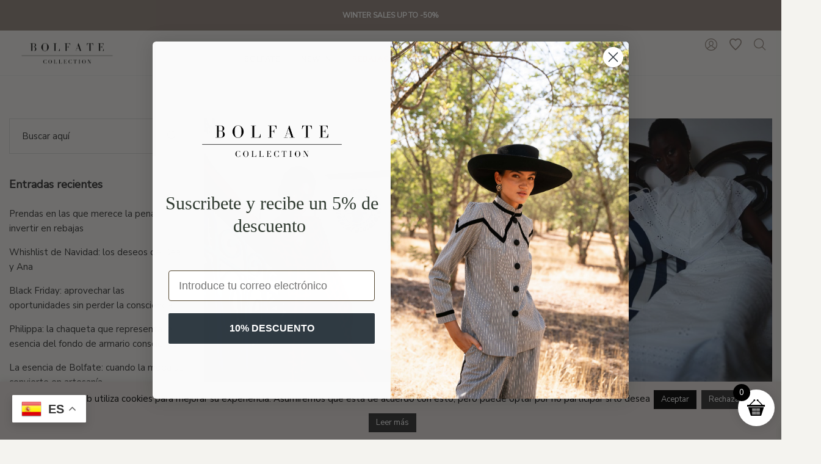

--- FILE ---
content_type: text/html; charset=UTF-8
request_url: https://bolfate.com/looks-para-mamas-de-bautizo/
body_size: 40485
content:
<!DOCTYPE html>
<html dir="ltr" lang="es" prefix="og: https://ogp.me/ns#">
<head>
    <meta charset="UTF-8"/>
    <meta name="viewport" content="width=device-width, initial-scale=1.0, maximum-scale=1.0, user-scalable=no" />
    <!--[if IE]>
    <meta http-equiv="X-UA-Compatible" content="IE=edge,chrome=1"/>
    <![endif]-->
    <link rel="profile" href="http://gmpg.org/xfn/11">
    <link rel="pingback" href="https://bolfate.com/xmlrpc.php">
    				<script>document.documentElement.className = document.documentElement.className + ' yes-js js_active js'</script>
			<title>Cómo vestir para el pescaíto - Bolfate</title><link rel="preload" as="style" href="https://fonts.googleapis.com/css?family=Nunito%20Sans%3Aregular%7CNunito%20Sans%3Aregular%7CNunito%20Sans%3Aregular&#038;display=swap" /><link rel="stylesheet" href="https://fonts.googleapis.com/css?family=Nunito%20Sans%3Aregular%7CNunito%20Sans%3Aregular%7CNunito%20Sans%3Aregular&#038;display=swap" media="print" onload="this.media='all'" /><noscript><link rel="stylesheet" href="https://fonts.googleapis.com/css?family=Nunito%20Sans%3Aregular%7CNunito%20Sans%3Aregular%7CNunito%20Sans%3Aregular&#038;display=swap" /></noscript>

		<!-- All in One SEO 4.9.3 - aioseo.com -->
	<meta name="robots" content="max-image-preview:large" />
	<meta name="author" content="Bea"/>
	<link rel="canonical" href="https://bolfate.com/looks-para-mamas-de-bautizo/" />
	<meta name="generator" content="All in One SEO (AIOSEO) 4.9.3" />
		<meta property="og:locale" content="es_ES" />
		<meta property="og:site_name" content="Bolfate - Una forma diferente de ver la moda" />
		<meta property="og:type" content="article" />
		<meta property="og:title" content="Cómo vestir para el pescaíto - Bolfate" />
		<meta property="og:url" content="https://bolfate.com/looks-para-mamas-de-bautizo/" />
		<meta property="article:published_time" content="2024-03-25T08:58:29+00:00" />
		<meta property="article:modified_time" content="2024-04-12T07:14:05+00:00" />
		<meta name="twitter:card" content="summary_large_image" />
		<meta name="twitter:title" content="Cómo vestir para el pescaíto - Bolfate" />
		<script type="application/ld+json" class="aioseo-schema">
			{"@context":"https:\/\/schema.org","@graph":[{"@type":"BlogPosting","@id":"https:\/\/bolfate.com\/looks-para-mamas-de-bautizo\/#blogposting","name":"C\u00f3mo vestir para el pesca\u00edto - Bolfate","headline":"C\u00f3mo vestir para el pesca\u00edto","author":{"@id":"https:\/\/bolfate.com\/author\/bea_bolfate\/#author"},"publisher":{"@id":"https:\/\/bolfate.com\/#organization"},"image":{"@type":"ImageObject","url":"https:\/\/bolfate.com\/wp-content\/uploads\/2024\/03\/post-bolfate.jpg","width":1200,"height":600,"caption":"C\u00f3mo vestir para el pesca\u00edto"},"datePublished":"2024-03-25T09:58:29+01:00","dateModified":"2024-04-12T09:14:05+02:00","inLanguage":"es-ES","mainEntityOfPage":{"@id":"https:\/\/bolfate.com\/looks-para-mamas-de-bautizo\/#webpage"},"isPartOf":{"@id":"https:\/\/bolfate.com\/looks-para-mamas-de-bautizo\/#webpage"},"articleSection":"Colecci\u00f3n Bolfate"},{"@type":"BreadcrumbList","@id":"https:\/\/bolfate.com\/looks-para-mamas-de-bautizo\/#breadcrumblist","itemListElement":[{"@type":"ListItem","@id":"https:\/\/bolfate.com#listItem","position":1,"name":"Home","item":"https:\/\/bolfate.com","nextItem":{"@type":"ListItem","@id":"https:\/\/bolfate.com\/category\/coleccion-bolfate\/#listItem","name":"Colecci\u00f3n Bolfate"}},{"@type":"ListItem","@id":"https:\/\/bolfate.com\/category\/coleccion-bolfate\/#listItem","position":2,"name":"Colecci\u00f3n Bolfate","item":"https:\/\/bolfate.com\/category\/coleccion-bolfate\/","nextItem":{"@type":"ListItem","@id":"https:\/\/bolfate.com\/looks-para-mamas-de-bautizo\/#listItem","name":"C\u00f3mo vestir para el pesca\u00edto"},"previousItem":{"@type":"ListItem","@id":"https:\/\/bolfate.com#listItem","name":"Home"}},{"@type":"ListItem","@id":"https:\/\/bolfate.com\/looks-para-mamas-de-bautizo\/#listItem","position":3,"name":"C\u00f3mo vestir para el pesca\u00edto","previousItem":{"@type":"ListItem","@id":"https:\/\/bolfate.com\/category\/coleccion-bolfate\/#listItem","name":"Colecci\u00f3n Bolfate"}}]},{"@type":"Organization","@id":"https:\/\/bolfate.com\/#organization","name":"Bolfate","description":"Una forma diferente de ver la moda","url":"https:\/\/bolfate.com\/"},{"@type":"Person","@id":"https:\/\/bolfate.com\/author\/bea_bolfate\/#author","url":"https:\/\/bolfate.com\/author\/bea_bolfate\/","name":"Bea","image":{"@type":"ImageObject","@id":"https:\/\/bolfate.com\/looks-para-mamas-de-bautizo\/#authorImage","url":"https:\/\/secure.gravatar.com\/avatar\/4f6f7b307041b74a630b8c1b8ab8f9b0949dfbdd71d6ed44ce9c010f0da993d5?s=96&d=mm&r=g","width":96,"height":96,"caption":"Bea"}},{"@type":"WebPage","@id":"https:\/\/bolfate.com\/looks-para-mamas-de-bautizo\/#webpage","url":"https:\/\/bolfate.com\/looks-para-mamas-de-bautizo\/","name":"C\u00f3mo vestir para el pesca\u00edto - Bolfate","inLanguage":"es-ES","isPartOf":{"@id":"https:\/\/bolfate.com\/#website"},"breadcrumb":{"@id":"https:\/\/bolfate.com\/looks-para-mamas-de-bautizo\/#breadcrumblist"},"author":{"@id":"https:\/\/bolfate.com\/author\/bea_bolfate\/#author"},"creator":{"@id":"https:\/\/bolfate.com\/author\/bea_bolfate\/#author"},"image":{"@type":"ImageObject","url":"https:\/\/bolfate.com\/wp-content\/uploads\/2024\/03\/post-bolfate.jpg","@id":"https:\/\/bolfate.com\/looks-para-mamas-de-bautizo\/#mainImage","width":1200,"height":600,"caption":"C\u00f3mo vestir para el pesca\u00edto"},"primaryImageOfPage":{"@id":"https:\/\/bolfate.com\/looks-para-mamas-de-bautizo\/#mainImage"},"datePublished":"2024-03-25T09:58:29+01:00","dateModified":"2024-04-12T09:14:05+02:00"},{"@type":"WebSite","@id":"https:\/\/bolfate.com\/#website","url":"https:\/\/bolfate.com\/","name":"Bolfate","description":"Una forma diferente de ver la moda","inLanguage":"es-ES","publisher":{"@id":"https:\/\/bolfate.com\/#organization"}}]}
		</script>
		<!-- All in One SEO -->


<!-- Google Tag Manager for WordPress by gtm4wp.com -->
<script data-cfasync="false" data-pagespeed-no-defer>
	var gtm4wp_datalayer_name = "dataLayer";
	var dataLayer = dataLayer || [];
	const gtm4wp_use_sku_instead = 0;
	const gtm4wp_currency = 'EUR';
	const gtm4wp_product_per_impression = 10;
	const gtm4wp_clear_ecommerce = false;
	const gtm4wp_datalayer_max_timeout = 2000;
</script>
<!-- End Google Tag Manager for WordPress by gtm4wp.com --><link rel='dns-prefetch' href='//static.klaviyo.com' />
<link rel='dns-prefetch' href='//www.googletagmanager.com' />
<link rel='dns-prefetch' href='//capi-automation.s3.us-east-2.amazonaws.com' />
<link rel='dns-prefetch' href='//fonts.googleapis.com' />
<link href='https://fonts.gstatic.com' crossorigin rel='preconnect' />
<link rel="alternate" type="application/rss+xml" title="Bolfate &raquo; Feed" href="https://bolfate.com/feed/" />
<link rel="alternate" type="application/rss+xml" title="Bolfate &raquo; Feed de los comentarios" href="https://bolfate.com/comments/feed/" />
<link rel="alternate" title="oEmbed (JSON)" type="application/json+oembed" href="https://bolfate.com/wp-json/oembed/1.0/embed?url=https%3A%2F%2Fbolfate.com%2Flooks-para-mamas-de-bautizo%2F" />
<link rel="alternate" title="oEmbed (XML)" type="text/xml+oembed" href="https://bolfate.com/wp-json/oembed/1.0/embed?url=https%3A%2F%2Fbolfate.com%2Flooks-para-mamas-de-bautizo%2F&#038;format=xml" />
		<!-- This site uses the Google Analytics by MonsterInsights plugin v9.11.1 - Using Analytics tracking - https://www.monsterinsights.com/ -->
							<script src="//www.googletagmanager.com/gtag/js?id=G-PSRYHCXCRP"  data-cfasync="false" data-wpfc-render="false" type="text/javascript" async></script>
			<script data-cfasync="false" data-wpfc-render="false" type="text/javascript">
				var mi_version = '9.11.1';
				var mi_track_user = true;
				var mi_no_track_reason = '';
								var MonsterInsightsDefaultLocations = {"page_location":"https:\/\/bolfate.com\/looks-para-mamas-de-bautizo\/"};
								if ( typeof MonsterInsightsPrivacyGuardFilter === 'function' ) {
					var MonsterInsightsLocations = (typeof MonsterInsightsExcludeQuery === 'object') ? MonsterInsightsPrivacyGuardFilter( MonsterInsightsExcludeQuery ) : MonsterInsightsPrivacyGuardFilter( MonsterInsightsDefaultLocations );
				} else {
					var MonsterInsightsLocations = (typeof MonsterInsightsExcludeQuery === 'object') ? MonsterInsightsExcludeQuery : MonsterInsightsDefaultLocations;
				}

								var disableStrs = [
										'ga-disable-G-PSRYHCXCRP',
									];

				/* Function to detect opted out users */
				function __gtagTrackerIsOptedOut() {
					for (var index = 0; index < disableStrs.length; index++) {
						if (document.cookie.indexOf(disableStrs[index] + '=true') > -1) {
							return true;
						}
					}

					return false;
				}

				/* Disable tracking if the opt-out cookie exists. */
				if (__gtagTrackerIsOptedOut()) {
					for (var index = 0; index < disableStrs.length; index++) {
						window[disableStrs[index]] = true;
					}
				}

				/* Opt-out function */
				function __gtagTrackerOptout() {
					for (var index = 0; index < disableStrs.length; index++) {
						document.cookie = disableStrs[index] + '=true; expires=Thu, 31 Dec 2099 23:59:59 UTC; path=/';
						window[disableStrs[index]] = true;
					}
				}

				if ('undefined' === typeof gaOptout) {
					function gaOptout() {
						__gtagTrackerOptout();
					}
				}
								window.dataLayer = window.dataLayer || [];

				window.MonsterInsightsDualTracker = {
					helpers: {},
					trackers: {},
				};
				if (mi_track_user) {
					function __gtagDataLayer() {
						dataLayer.push(arguments);
					}

					function __gtagTracker(type, name, parameters) {
						if (!parameters) {
							parameters = {};
						}

						if (parameters.send_to) {
							__gtagDataLayer.apply(null, arguments);
							return;
						}

						if (type === 'event') {
														parameters.send_to = monsterinsights_frontend.v4_id;
							var hookName = name;
							if (typeof parameters['event_category'] !== 'undefined') {
								hookName = parameters['event_category'] + ':' + name;
							}

							if (typeof MonsterInsightsDualTracker.trackers[hookName] !== 'undefined') {
								MonsterInsightsDualTracker.trackers[hookName](parameters);
							} else {
								__gtagDataLayer('event', name, parameters);
							}
							
						} else {
							__gtagDataLayer.apply(null, arguments);
						}
					}

					__gtagTracker('js', new Date());
					__gtagTracker('set', {
						'developer_id.dZGIzZG': true,
											});
					if ( MonsterInsightsLocations.page_location ) {
						__gtagTracker('set', MonsterInsightsLocations);
					}
										__gtagTracker('config', 'G-PSRYHCXCRP', {"forceSSL":"true","link_attribution":"true"} );
										window.gtag = __gtagTracker;										(function () {
						/* https://developers.google.com/analytics/devguides/collection/analyticsjs/ */
						/* ga and __gaTracker compatibility shim. */
						var noopfn = function () {
							return null;
						};
						var newtracker = function () {
							return new Tracker();
						};
						var Tracker = function () {
							return null;
						};
						var p = Tracker.prototype;
						p.get = noopfn;
						p.set = noopfn;
						p.send = function () {
							var args = Array.prototype.slice.call(arguments);
							args.unshift('send');
							__gaTracker.apply(null, args);
						};
						var __gaTracker = function () {
							var len = arguments.length;
							if (len === 0) {
								return;
							}
							var f = arguments[len - 1];
							if (typeof f !== 'object' || f === null || typeof f.hitCallback !== 'function') {
								if ('send' === arguments[0]) {
									var hitConverted, hitObject = false, action;
									if ('event' === arguments[1]) {
										if ('undefined' !== typeof arguments[3]) {
											hitObject = {
												'eventAction': arguments[3],
												'eventCategory': arguments[2],
												'eventLabel': arguments[4],
												'value': arguments[5] ? arguments[5] : 1,
											}
										}
									}
									if ('pageview' === arguments[1]) {
										if ('undefined' !== typeof arguments[2]) {
											hitObject = {
												'eventAction': 'page_view',
												'page_path': arguments[2],
											}
										}
									}
									if (typeof arguments[2] === 'object') {
										hitObject = arguments[2];
									}
									if (typeof arguments[5] === 'object') {
										Object.assign(hitObject, arguments[5]);
									}
									if ('undefined' !== typeof arguments[1].hitType) {
										hitObject = arguments[1];
										if ('pageview' === hitObject.hitType) {
											hitObject.eventAction = 'page_view';
										}
									}
									if (hitObject) {
										action = 'timing' === arguments[1].hitType ? 'timing_complete' : hitObject.eventAction;
										hitConverted = mapArgs(hitObject);
										__gtagTracker('event', action, hitConverted);
									}
								}
								return;
							}

							function mapArgs(args) {
								var arg, hit = {};
								var gaMap = {
									'eventCategory': 'event_category',
									'eventAction': 'event_action',
									'eventLabel': 'event_label',
									'eventValue': 'event_value',
									'nonInteraction': 'non_interaction',
									'timingCategory': 'event_category',
									'timingVar': 'name',
									'timingValue': 'value',
									'timingLabel': 'event_label',
									'page': 'page_path',
									'location': 'page_location',
									'title': 'page_title',
									'referrer' : 'page_referrer',
								};
								for (arg in args) {
																		if (!(!args.hasOwnProperty(arg) || !gaMap.hasOwnProperty(arg))) {
										hit[gaMap[arg]] = args[arg];
									} else {
										hit[arg] = args[arg];
									}
								}
								return hit;
							}

							try {
								f.hitCallback();
							} catch (ex) {
							}
						};
						__gaTracker.create = newtracker;
						__gaTracker.getByName = newtracker;
						__gaTracker.getAll = function () {
							return [];
						};
						__gaTracker.remove = noopfn;
						__gaTracker.loaded = true;
						window['__gaTracker'] = __gaTracker;
					})();
									} else {
										console.log("");
					(function () {
						function __gtagTracker() {
							return null;
						}

						window['__gtagTracker'] = __gtagTracker;
						window['gtag'] = __gtagTracker;
					})();
									}
			</script>
							<!-- / Google Analytics by MonsterInsights -->
		<style id='wp-img-auto-sizes-contain-inline-css' type='text/css'>
img:is([sizes=auto i],[sizes^="auto," i]){contain-intrinsic-size:3000px 1500px}
/*# sourceURL=wp-img-auto-sizes-contain-inline-css */
</style>
<link rel='stylesheet' id='font-awesome-css' href='https://bolfate.com/wp-content/plugins/lastudio-core/assets/css/font-awesome.min.css' type='text/css' media='all' />
<style id='font-awesome-inline-css' type='text/css'>
[data-font="FontAwesome"]:before {font-family: 'FontAwesome' !important;content: attr(data-icon) !important;speak: none !important;font-weight: normal !important;font-variant: normal !important;text-transform: none !important;line-height: 1 !important;font-style: normal !important;-webkit-font-smoothing: antialiased !important;-moz-osx-font-smoothing: grayscale !important;}
/*# sourceURL=font-awesome-inline-css */
</style>
<link rel='stylesheet' id='berocket_products_label_style-css' href='https://bolfate.com/wp-content/plugins/advanced-product-labels-for-woocommerce/css/frontend.css?ver=3.3.3.1' type='text/css' media='all' />
<style id='berocket_products_label_style-inline-css' type='text/css'>

        .berocket_better_labels:before,
        .berocket_better_labels:after {
            clear: both;
            content: " ";
            display: block;
        }
        .berocket_better_labels.berocket_better_labels_image {
            position: absolute!important;
            top: 0px!important;
            bottom: 0px!important;
            left: 0px!important;
            right: 0px!important;
            pointer-events: none;
        }
        .berocket_better_labels.berocket_better_labels_image * {
            pointer-events: none;
        }
        .berocket_better_labels.berocket_better_labels_image img,
        .berocket_better_labels.berocket_better_labels_image .fa,
        .berocket_better_labels.berocket_better_labels_image .berocket_color_label,
        .berocket_better_labels.berocket_better_labels_image .berocket_image_background,
        .berocket_better_labels .berocket_better_labels_line .br_alabel,
        .berocket_better_labels .berocket_better_labels_line .br_alabel span {
            pointer-events: all;
        }
        .berocket_better_labels .berocket_color_label,
        .br_alabel .berocket_color_label {
            width: 100%;
            height: 100%;
            display: block;
        }
        .berocket_better_labels .berocket_better_labels_position_left {
            text-align:left;
            float: left;
            clear: left;
        }
        .berocket_better_labels .berocket_better_labels_position_center {
            text-align:center;
        }
        .berocket_better_labels .berocket_better_labels_position_right {
            text-align:right;
            float: right;
            clear: right;
        }
        .berocket_better_labels.berocket_better_labels_label {
            clear: both
        }
        .berocket_better_labels .berocket_better_labels_line {
            line-height: 1px;
        }
        .berocket_better_labels.berocket_better_labels_label .berocket_better_labels_line {
            clear: none;
        }
        .berocket_better_labels .berocket_better_labels_position_left .berocket_better_labels_line {
            clear: left;
        }
        .berocket_better_labels .berocket_better_labels_position_right .berocket_better_labels_line {
            clear: right;
        }
        .berocket_better_labels .berocket_better_labels_line .br_alabel {
            display: inline-block;
            position: relative;
            top: 0!important;
            left: 0!important;
            right: 0!important;
            line-height: 1px;
        }.berocket_better_labels .berocket_better_labels_position {
                display: flex;
                flex-direction: column;
            }
            .berocket_better_labels .berocket_better_labels_position.berocket_better_labels_position_left {
                align-items: start;
            }
            .berocket_better_labels .berocket_better_labels_position.berocket_better_labels_position_right {
                align-items: end;
            }
            .rtl .berocket_better_labels .berocket_better_labels_position.berocket_better_labels_position_left {
                align-items: end;
            }
            .rtl .berocket_better_labels .berocket_better_labels_position.berocket_better_labels_position_right {
                align-items: start;
            }
            .berocket_better_labels .berocket_better_labels_position.berocket_better_labels_position_center {
                align-items: center;
            }
            .berocket_better_labels .berocket_better_labels_position .berocket_better_labels_inline {
                display: flex;
                align-items: start;
            }
/*# sourceURL=berocket_products_label_style-inline-css */
</style>
<style id='wp-emoji-styles-inline-css' type='text/css'>

	img.wp-smiley, img.emoji {
		display: inline !important;
		border: none !important;
		box-shadow: none !important;
		height: 1em !important;
		width: 1em !important;
		margin: 0 0.07em !important;
		vertical-align: -0.1em !important;
		background: none !important;
		padding: 0 !important;
	}
/*# sourceURL=wp-emoji-styles-inline-css */
</style>
<link rel='stylesheet' id='wp-block-library-css' href='https://bolfate.com/wp-includes/css/dist/block-library/style.min.css?ver=6.9' type='text/css' media='all' />
<style id='classic-theme-styles-inline-css' type='text/css'>
/*! This file is auto-generated */
.wp-block-button__link{color:#fff;background-color:#32373c;border-radius:9999px;box-shadow:none;text-decoration:none;padding:calc(.667em + 2px) calc(1.333em + 2px);font-size:1.125em}.wp-block-file__button{background:#32373c;color:#fff;text-decoration:none}
/*# sourceURL=/wp-includes/css/classic-themes.min.css */
</style>
<link rel='stylesheet' id='aioseo/css/src/vue/standalone/blocks/table-of-contents/global.scss-css' href='https://bolfate.com/wp-content/plugins/all-in-one-seo-pack/dist/Lite/assets/css/table-of-contents/global.e90f6d47.css?ver=4.9.3' type='text/css' media='all' />
<link rel='stylesheet' id='wp-components-css' href='https://bolfate.com/wp-includes/css/dist/components/style.min.css?ver=6.9' type='text/css' media='all' />
<link rel='stylesheet' id='wp-preferences-css' href='https://bolfate.com/wp-includes/css/dist/preferences/style.min.css?ver=6.9' type='text/css' media='all' />
<link rel='stylesheet' id='wp-block-editor-css' href='https://bolfate.com/wp-includes/css/dist/block-editor/style.min.css?ver=6.9' type='text/css' media='all' />
<link rel='stylesheet' id='popup-maker-block-library-style-css' href='https://bolfate.com/wp-content/plugins/popup-maker/dist/packages/block-library-style.css?ver=dbea705cfafe089d65f1' type='text/css' media='all' />
<style id='ce4wp-subscribe-style-inline-css' type='text/css'>
.wp-block-ce4wp-subscribe{max-width:840px;margin:0 auto}.wp-block-ce4wp-subscribe .title{margin-bottom:0}.wp-block-ce4wp-subscribe .subTitle{margin-top:0;font-size:0.8em}.wp-block-ce4wp-subscribe .disclaimer{margin-top:5px;font-size:0.8em}.wp-block-ce4wp-subscribe .disclaimer .disclaimer-label{margin-left:10px}.wp-block-ce4wp-subscribe .inputBlock{width:100%;margin-bottom:10px}.wp-block-ce4wp-subscribe .inputBlock input{width:100%}.wp-block-ce4wp-subscribe .inputBlock label{display:inline-block}.wp-block-ce4wp-subscribe .submit-button{margin-top:25px;display:block}.wp-block-ce4wp-subscribe .required-text{display:inline-block;margin:0;padding:0;margin-left:0.3em}.wp-block-ce4wp-subscribe .onSubmission{height:0;max-width:840px;margin:0 auto}.wp-block-ce4wp-subscribe .firstNameSummary .lastNameSummary{text-transform:capitalize}.wp-block-ce4wp-subscribe .ce4wp-inline-notification{display:flex;flex-direction:row;align-items:center;padding:13px 10px;width:100%;height:40px;border-style:solid;border-color:orange;border-width:1px;border-left-width:4px;border-radius:3px;background:rgba(255,133,15,0.1);flex:none;order:0;flex-grow:1;margin:0px 0px}.wp-block-ce4wp-subscribe .ce4wp-inline-warning-text{font-style:normal;font-weight:normal;font-size:16px;line-height:20px;display:flex;align-items:center;color:#571600;margin-left:9px}.wp-block-ce4wp-subscribe .ce4wp-inline-warning-icon{color:orange}.wp-block-ce4wp-subscribe .ce4wp-inline-warning-arrow{color:#571600;margin-left:auto}.wp-block-ce4wp-subscribe .ce4wp-banner-clickable{cursor:pointer}.ce4wp-link{cursor:pointer}

.no-flex{display:block}.sub-header{margin-bottom:1em}


/*# sourceURL=https://bolfate.com/wp-content/plugins/creative-mail-by-constant-contact/assets/js/block/subscribe.css */
</style>
<style id='global-styles-inline-css' type='text/css'>
:root{--wp--preset--aspect-ratio--square: 1;--wp--preset--aspect-ratio--4-3: 4/3;--wp--preset--aspect-ratio--3-4: 3/4;--wp--preset--aspect-ratio--3-2: 3/2;--wp--preset--aspect-ratio--2-3: 2/3;--wp--preset--aspect-ratio--16-9: 16/9;--wp--preset--aspect-ratio--9-16: 9/16;--wp--preset--color--black: #000000;--wp--preset--color--cyan-bluish-gray: #abb8c3;--wp--preset--color--white: #ffffff;--wp--preset--color--pale-pink: #f78da7;--wp--preset--color--vivid-red: #cf2e2e;--wp--preset--color--luminous-vivid-orange: #ff6900;--wp--preset--color--luminous-vivid-amber: #fcb900;--wp--preset--color--light-green-cyan: #7bdcb5;--wp--preset--color--vivid-green-cyan: #00d084;--wp--preset--color--pale-cyan-blue: #8ed1fc;--wp--preset--color--vivid-cyan-blue: #0693e3;--wp--preset--color--vivid-purple: #9b51e0;--wp--preset--gradient--vivid-cyan-blue-to-vivid-purple: linear-gradient(135deg,rgb(6,147,227) 0%,rgb(155,81,224) 100%);--wp--preset--gradient--light-green-cyan-to-vivid-green-cyan: linear-gradient(135deg,rgb(122,220,180) 0%,rgb(0,208,130) 100%);--wp--preset--gradient--luminous-vivid-amber-to-luminous-vivid-orange: linear-gradient(135deg,rgb(252,185,0) 0%,rgb(255,105,0) 100%);--wp--preset--gradient--luminous-vivid-orange-to-vivid-red: linear-gradient(135deg,rgb(255,105,0) 0%,rgb(207,46,46) 100%);--wp--preset--gradient--very-light-gray-to-cyan-bluish-gray: linear-gradient(135deg,rgb(238,238,238) 0%,rgb(169,184,195) 100%);--wp--preset--gradient--cool-to-warm-spectrum: linear-gradient(135deg,rgb(74,234,220) 0%,rgb(151,120,209) 20%,rgb(207,42,186) 40%,rgb(238,44,130) 60%,rgb(251,105,98) 80%,rgb(254,248,76) 100%);--wp--preset--gradient--blush-light-purple: linear-gradient(135deg,rgb(255,206,236) 0%,rgb(152,150,240) 100%);--wp--preset--gradient--blush-bordeaux: linear-gradient(135deg,rgb(254,205,165) 0%,rgb(254,45,45) 50%,rgb(107,0,62) 100%);--wp--preset--gradient--luminous-dusk: linear-gradient(135deg,rgb(255,203,112) 0%,rgb(199,81,192) 50%,rgb(65,88,208) 100%);--wp--preset--gradient--pale-ocean: linear-gradient(135deg,rgb(255,245,203) 0%,rgb(182,227,212) 50%,rgb(51,167,181) 100%);--wp--preset--gradient--electric-grass: linear-gradient(135deg,rgb(202,248,128) 0%,rgb(113,206,126) 100%);--wp--preset--gradient--midnight: linear-gradient(135deg,rgb(2,3,129) 0%,rgb(40,116,252) 100%);--wp--preset--font-size--small: 13px;--wp--preset--font-size--medium: 20px;--wp--preset--font-size--large: 36px;--wp--preset--font-size--x-large: 42px;--wp--preset--spacing--20: 0.44rem;--wp--preset--spacing--30: 0.67rem;--wp--preset--spacing--40: 1rem;--wp--preset--spacing--50: 1.5rem;--wp--preset--spacing--60: 2.25rem;--wp--preset--spacing--70: 3.38rem;--wp--preset--spacing--80: 5.06rem;--wp--preset--shadow--natural: 6px 6px 9px rgba(0, 0, 0, 0.2);--wp--preset--shadow--deep: 12px 12px 50px rgba(0, 0, 0, 0.4);--wp--preset--shadow--sharp: 6px 6px 0px rgba(0, 0, 0, 0.2);--wp--preset--shadow--outlined: 6px 6px 0px -3px rgb(255, 255, 255), 6px 6px rgb(0, 0, 0);--wp--preset--shadow--crisp: 6px 6px 0px rgb(0, 0, 0);}:where(.is-layout-flex){gap: 0.5em;}:where(.is-layout-grid){gap: 0.5em;}body .is-layout-flex{display: flex;}.is-layout-flex{flex-wrap: wrap;align-items: center;}.is-layout-flex > :is(*, div){margin: 0;}body .is-layout-grid{display: grid;}.is-layout-grid > :is(*, div){margin: 0;}:where(.wp-block-columns.is-layout-flex){gap: 2em;}:where(.wp-block-columns.is-layout-grid){gap: 2em;}:where(.wp-block-post-template.is-layout-flex){gap: 1.25em;}:where(.wp-block-post-template.is-layout-grid){gap: 1.25em;}.has-black-color{color: var(--wp--preset--color--black) !important;}.has-cyan-bluish-gray-color{color: var(--wp--preset--color--cyan-bluish-gray) !important;}.has-white-color{color: var(--wp--preset--color--white) !important;}.has-pale-pink-color{color: var(--wp--preset--color--pale-pink) !important;}.has-vivid-red-color{color: var(--wp--preset--color--vivid-red) !important;}.has-luminous-vivid-orange-color{color: var(--wp--preset--color--luminous-vivid-orange) !important;}.has-luminous-vivid-amber-color{color: var(--wp--preset--color--luminous-vivid-amber) !important;}.has-light-green-cyan-color{color: var(--wp--preset--color--light-green-cyan) !important;}.has-vivid-green-cyan-color{color: var(--wp--preset--color--vivid-green-cyan) !important;}.has-pale-cyan-blue-color{color: var(--wp--preset--color--pale-cyan-blue) !important;}.has-vivid-cyan-blue-color{color: var(--wp--preset--color--vivid-cyan-blue) !important;}.has-vivid-purple-color{color: var(--wp--preset--color--vivid-purple) !important;}.has-black-background-color{background-color: var(--wp--preset--color--black) !important;}.has-cyan-bluish-gray-background-color{background-color: var(--wp--preset--color--cyan-bluish-gray) !important;}.has-white-background-color{background-color: var(--wp--preset--color--white) !important;}.has-pale-pink-background-color{background-color: var(--wp--preset--color--pale-pink) !important;}.has-vivid-red-background-color{background-color: var(--wp--preset--color--vivid-red) !important;}.has-luminous-vivid-orange-background-color{background-color: var(--wp--preset--color--luminous-vivid-orange) !important;}.has-luminous-vivid-amber-background-color{background-color: var(--wp--preset--color--luminous-vivid-amber) !important;}.has-light-green-cyan-background-color{background-color: var(--wp--preset--color--light-green-cyan) !important;}.has-vivid-green-cyan-background-color{background-color: var(--wp--preset--color--vivid-green-cyan) !important;}.has-pale-cyan-blue-background-color{background-color: var(--wp--preset--color--pale-cyan-blue) !important;}.has-vivid-cyan-blue-background-color{background-color: var(--wp--preset--color--vivid-cyan-blue) !important;}.has-vivid-purple-background-color{background-color: var(--wp--preset--color--vivid-purple) !important;}.has-black-border-color{border-color: var(--wp--preset--color--black) !important;}.has-cyan-bluish-gray-border-color{border-color: var(--wp--preset--color--cyan-bluish-gray) !important;}.has-white-border-color{border-color: var(--wp--preset--color--white) !important;}.has-pale-pink-border-color{border-color: var(--wp--preset--color--pale-pink) !important;}.has-vivid-red-border-color{border-color: var(--wp--preset--color--vivid-red) !important;}.has-luminous-vivid-orange-border-color{border-color: var(--wp--preset--color--luminous-vivid-orange) !important;}.has-luminous-vivid-amber-border-color{border-color: var(--wp--preset--color--luminous-vivid-amber) !important;}.has-light-green-cyan-border-color{border-color: var(--wp--preset--color--light-green-cyan) !important;}.has-vivid-green-cyan-border-color{border-color: var(--wp--preset--color--vivid-green-cyan) !important;}.has-pale-cyan-blue-border-color{border-color: var(--wp--preset--color--pale-cyan-blue) !important;}.has-vivid-cyan-blue-border-color{border-color: var(--wp--preset--color--vivid-cyan-blue) !important;}.has-vivid-purple-border-color{border-color: var(--wp--preset--color--vivid-purple) !important;}.has-vivid-cyan-blue-to-vivid-purple-gradient-background{background: var(--wp--preset--gradient--vivid-cyan-blue-to-vivid-purple) !important;}.has-light-green-cyan-to-vivid-green-cyan-gradient-background{background: var(--wp--preset--gradient--light-green-cyan-to-vivid-green-cyan) !important;}.has-luminous-vivid-amber-to-luminous-vivid-orange-gradient-background{background: var(--wp--preset--gradient--luminous-vivid-amber-to-luminous-vivid-orange) !important;}.has-luminous-vivid-orange-to-vivid-red-gradient-background{background: var(--wp--preset--gradient--luminous-vivid-orange-to-vivid-red) !important;}.has-very-light-gray-to-cyan-bluish-gray-gradient-background{background: var(--wp--preset--gradient--very-light-gray-to-cyan-bluish-gray) !important;}.has-cool-to-warm-spectrum-gradient-background{background: var(--wp--preset--gradient--cool-to-warm-spectrum) !important;}.has-blush-light-purple-gradient-background{background: var(--wp--preset--gradient--blush-light-purple) !important;}.has-blush-bordeaux-gradient-background{background: var(--wp--preset--gradient--blush-bordeaux) !important;}.has-luminous-dusk-gradient-background{background: var(--wp--preset--gradient--luminous-dusk) !important;}.has-pale-ocean-gradient-background{background: var(--wp--preset--gradient--pale-ocean) !important;}.has-electric-grass-gradient-background{background: var(--wp--preset--gradient--electric-grass) !important;}.has-midnight-gradient-background{background: var(--wp--preset--gradient--midnight) !important;}.has-small-font-size{font-size: var(--wp--preset--font-size--small) !important;}.has-medium-font-size{font-size: var(--wp--preset--font-size--medium) !important;}.has-large-font-size{font-size: var(--wp--preset--font-size--large) !important;}.has-x-large-font-size{font-size: var(--wp--preset--font-size--x-large) !important;}
:where(.wp-block-post-template.is-layout-flex){gap: 1.25em;}:where(.wp-block-post-template.is-layout-grid){gap: 1.25em;}
:where(.wp-block-term-template.is-layout-flex){gap: 1.25em;}:where(.wp-block-term-template.is-layout-grid){gap: 1.25em;}
:where(.wp-block-columns.is-layout-flex){gap: 2em;}:where(.wp-block-columns.is-layout-grid){gap: 2em;}
:root :where(.wp-block-pullquote){font-size: 1.5em;line-height: 1.6;}
/*# sourceURL=global-styles-inline-css */
</style>
<link rel='stylesheet' id='cookie-law-info-css' href='https://bolfate.com/wp-content/plugins/cookie-law-info/legacy/public/css/cookie-law-info-public.css?ver=3.3.9.1' type='text/css' media='all' />
<link rel='stylesheet' id='cookie-law-info-gdpr-css' href='https://bolfate.com/wp-content/plugins/cookie-law-info/legacy/public/css/cookie-law-info-gdpr.css?ver=3.3.9.1' type='text/css' media='all' />
<link rel='stylesheet' id='rs-plugin-settings-css' href='https://bolfate.com/wp-content/plugins/revslider/public/assets/css/rs6.css?ver=6.2.22' type='text/css' media='all' />
<style id='rs-plugin-settings-inline-css' type='text/css'>
#rs-demo-id {}
/*# sourceURL=rs-plugin-settings-inline-css */
</style>
<link rel='stylesheet' id='woo-related-products-css' href='https://bolfate.com/wp-content/plugins/woo-related-products-refresh-on-reload/public/css/woo-related-products-public.css?ver=1.0.0' type='text/css' media='all' />
<style id='woocommerce-inline-inline-css' type='text/css'>
.woocommerce form .form-row .required { visibility: visible; }
/*# sourceURL=woocommerce-inline-inline-css */
</style>
<link rel='stylesheet' id='xoo-wsc-fonts-css' href='https://bolfate.com/wp-content/plugins/side-cart-woocommerce/assets/css/xoo-wsc-fonts.css?ver=2.7.2' type='text/css' media='all' />
<link rel='stylesheet' id='xoo-wsc-style-css' href='https://bolfate.com/wp-content/plugins/side-cart-woocommerce/assets/css/xoo-wsc-style.css?ver=2.7.2' type='text/css' media='all' />
<style id='xoo-wsc-style-inline-css' type='text/css'>




.xoo-wsc-ft-buttons-cont a.xoo-wsc-ft-btn, .xoo-wsc-container .xoo-wsc-btn {
	background-color: #000000;
	color: #ffffff;
	border: 2px solid #ffffff;
	padding: 10px 20px;
}

.xoo-wsc-ft-buttons-cont a.xoo-wsc-ft-btn:hover, .xoo-wsc-container .xoo-wsc-btn:hover {
	background-color: #ffffff;
	color: #000000;
	border: 2px solid #000000;
}

 

.xoo-wsc-footer{
	background-color: #ffffff;
	color: #000000;
	padding: 10px 20px;
	box-shadow: 0 -1px 10px #0000001a;
}

.xoo-wsc-footer, .xoo-wsc-footer a, .xoo-wsc-footer .amount{
	font-size: 18px;
}

.xoo-wsc-btn .amount{
	color: #ffffff}

.xoo-wsc-btn:hover .amount{
	color: #000000;
}

.xoo-wsc-ft-buttons-cont{
	grid-template-columns: auto;
}

.xoo-wsc-basket{
	bottom: 12px;
	right: 1px;
	background-color: #ffffff;
	color: #000000;
	box-shadow: 0px 0px 15px 2px #0000001a;
	border-radius: 50%;
	display: flex;
	width: 60px;
	height: 60px;
}


.xoo-wsc-bki{
	font-size: 30px}

.xoo-wsc-items-count{
	top: -9px;
	left: -8px;
}

.xoo-wsc-items-count, .xoo-wsch-items-count{
	background-color: #000000;
	color: #ffffff;
}

.xoo-wsc-container, .xoo-wsc-slider{
	max-width: 365px;
	right: -365px;
	top: 0;bottom: 0;
	bottom: 0;
	font-family: }


.xoo-wsc-cart-active .xoo-wsc-container, .xoo-wsc-slider-active .xoo-wsc-slider{
	right: 0;
}


.xoo-wsc-cart-active .xoo-wsc-basket{
	right: 365px;
}

.xoo-wsc-slider{
	right: -365px;
}

span.xoo-wsch-close {
    font-size: 16px;
}

	.xoo-wsch-top{
		justify-content: center;
	}
	span.xoo-wsch-close {
	    right: 10px;
	}

.xoo-wsch-text{
	font-size: 20px;
}

.xoo-wsc-header{
	color: #000000;
	background-color: #ffffff;
	border-bottom: 2px solid #eee;
	padding: 15px 15px;
}


.xoo-wsc-body{
	background-color: #f8f9fa;
}

.xoo-wsc-products:not(.xoo-wsc-pattern-card), .xoo-wsc-products:not(.xoo-wsc-pattern-card) span.amount, .xoo-wsc-products:not(.xoo-wsc-pattern-card) a{
	font-size: 16px;
	color: #000000;
}

.xoo-wsc-products:not(.xoo-wsc-pattern-card) .xoo-wsc-product{
	padding: 10px 15px;
	margin: 10px 15px;
	border-radius: 5px;
	box-shadow: 0 2px 2px #00000005;
	background-color: #ffffff;
}

.xoo-wsc-sum-col{
	justify-content: center;
}


/** Shortcode **/
.xoo-wsc-sc-count{
	background-color: #000000;
	color: #ffffff;
}

.xoo-wsc-sc-bki{
	font-size: 28px;
	color: #000000;
}
.xoo-wsc-sc-cont{
	color: #000000;
}

.added_to_cart{
	display: none!important;
}

.xoo-wsc-product dl.variation {
	display: block;
}


.xoo-wsc-product-cont{
	padding: 10px 10px;
}

.xoo-wsc-products:not(.xoo-wsc-pattern-card) .xoo-wsc-img-col{
	width: 28%;
}

.xoo-wsc-pattern-card .xoo-wsc-img-col img{
	max-width: 100%;
	height: auto;
}

.xoo-wsc-products:not(.xoo-wsc-pattern-card) .xoo-wsc-sum-col{
	width: 72%;
}

.xoo-wsc-pattern-card .xoo-wsc-product-cont{
	width: 50% 
}

@media only screen and (max-width: 600px) {
	.xoo-wsc-pattern-card .xoo-wsc-product-cont  {
		width: 50%;
	}
}


.xoo-wsc-pattern-card .xoo-wsc-product{
	border: 0;
	box-shadow: 0px 10px 15px -12px #0000001a;
}


.xoo-wsc-sm-front{
	background-color: #eee;
}
.xoo-wsc-pattern-card, .xoo-wsc-sm-front{
	border-bottom-left-radius: 5px;
	border-bottom-right-radius: 5px;
}
.xoo-wsc-pattern-card, .xoo-wsc-img-col img, .xoo-wsc-img-col, .xoo-wsc-sm-back-cont{
	border-top-left-radius: 5px;
	border-top-right-radius: 5px;
}
.xoo-wsc-sm-back{
	background-color: #fff;
}
.xoo-wsc-pattern-card, .xoo-wsc-pattern-card a, .xoo-wsc-pattern-card .amount{
	font-size: 16px;
}

.xoo-wsc-sm-front, .xoo-wsc-sm-front a, .xoo-wsc-sm-front .amount{
	color: #000;
}

.xoo-wsc-sm-back, .xoo-wsc-sm-back a, .xoo-wsc-sm-back .amount{
	color: #000;
}


.magictime {
    animation-duration: 0.5s;
}



span.xoo-wsch-items-count{
	height: 20px;
	line-height: 20px;
	width: 20px;
}

span.xoo-wsch-icon{
	font-size: 30px
}

.xoo-wsc-smr-del{
	font-size: 16px
}
/*# sourceURL=xoo-wsc-style-inline-css */
</style>
<link rel='stylesheet' id='newsletter-css' href='https://bolfate.com/wp-content/plugins/newsletter/style.css?ver=9.1.0' type='text/css' media='all' />
<link rel='stylesheet' id='js_composer_front-css' href='https://bolfate.com/wp-content/plugins/js_composer/assets/css/js_composer.min.css?ver=6.4.1' type='text/css' media='all' />

<link rel='stylesheet' id='animate-css-css' href='https://bolfate.com/wp-content/themes/negan/assets/css/animate.min.css' type='text/css' media='all' />
<link rel='stylesheet' id='negan-theme-css' href='https://bolfate.com/wp-content/themes/negan/style.css?ver=1.3.8' type='text/css' media='all' />
<style id='negan-theme-inline-css' type='text/css'>
.site-loading .la-image-loading {opacity: 1;visibility: visible}.la-image-loading.spinner-custom .content {width: 100px;margin-top: -50px;height: 100px;margin-left: -50px;text-align: center}.la-image-loading.spinner-custom .content img {width: auto;margin: 0 auto}.site-loading #page.site {opacity: 0;transition: all .3s ease-in-out}#page.site {opacity: 1}.la-image-loading {opacity: 0;position: fixed;z-index: 999999;left: 0;top: 0;right: 0;bottom: 0;background-color: #fff;overflow: hidden;transition: all .3s ease-in-out;-webkit-transition: all .3s ease-in-out;visibility: hidden;background-repeat: repeat;background-position: left top}.la-image-loading .content {position: absolute;width: 50px;height: 50px;top: 50%;left: 50%;margin-left: -25px;margin-top: -25px}.la-image-loading .la-loader.spinner4 > div,.la-image-loading .la-loader.spinner3 > div,.la-image-loading .la-loader.spinner2,.la-image-loading .la-loader.spinner1{background-color: #444444}.section-page-header{color: #0a0a0a;background-repeat: repeat;background-position: left top}.section-page-header .page-title{color: #000000}.section-page-header a{color: #d0bdae}.section-page-header a:hover{color: #000000}.section-page-header .page-header-inner{padding-top: 25px;padding-bottom: 25px}@media(min-width: 768px){.section-page-header .page-header-inner{padding-top: 25px;padding-bottom: 25px}}@media(min-width: 992px){.section-page-header .page-header-inner{padding-top: 50px;padding-bottom: 50px}}.site-main{padding-top:70px;padding-bottom:30px}body.negan-body{font-size: 15px;background-repeat: repeat;background-position: left top;background-color: #f4f3ef}body.negan-body.body-boxed #page.site{width: 1230px;max-width: 100%;margin-left: auto;margin-right: auto;background-repeat: repeat;background-position: left top}#masthead_aside,.site-header .site-header-inner{background-repeat: repeat;background-position: left top;background-color: #f4f3ef}.enable-header-transparency .site-header:not(.is-sticky) .site-header-inner{background-repeat: repeat;background-position: left top;background-color: rgba(0,0,0,0)}.site-footer{background-repeat: repeat;background-position: left top;background-color: #F5F1EE}.open-newsletter-popup .lightcase-inlineWrap{background-image: url(https://bolfate.com/wp-content/uploads/2021/02/Suscríbete-a-nuestra.png);background-repeat: repeat;background-position: left top}.site-header .site-branding a{height: 45px;line-height: 45px}.site-header .header-right,.site-header .header-middle{padding-top: 2.5px;padding-bottom: 2.5px}.site-header .mega-menu > li:hover > .popup{margin-top: 2.5px}.enable-header-sticky .site-header.is-sticky .site-branding a{height: 50px;line-height: 50px}.enable-header-sticky .site-header.is-sticky .header-middle,.enable-header-sticky .site-header.is-sticky .header-right{padding-top: 5px;padding-bottom: 5px}.enable-header-sticky .site-header.is-sticky .mega-menu > li:hover > .popup{margin-top: 5px}@media(min-width: 992px){.site-header-mobile .site-branding a{height: 45px;line-height: 45px}.site-header-mobile .header-main .header-right{padding-top: 2.5px;padding-bottom: 2.5px}}@media(max-width: 991px){.site-header-mobile .site-branding a{height: 50px;line-height: 50px}.site-header-mobile .header-component-inner{padding-top: 5px;padding-bottom: 5px}.site-header-mobile.is-sticky .site-branding a{height: 50px;line-height: 50px}.site-header-mobile.is-sticky .header-component-inner{padding-top: 5px;padding-bottom: 5px}}#yith-wcwl-form table .button {display: inline-block !important;background: #343538;color: #fff;border-radius: 0;padding: 10px 15px}#yith-wcwl-form table .button:hover{background: #d0bdae}.header-v3 .site-header__nav-primary{background-color: #f4f3ef}.product_item--category-link,.blog_item--category-link, .entry-thumbnail.format-quote .format-quote-content, .author-info__name span, .single-post-detail .comment-text .description, .woocommerce-Reviews .comment_container .description, .portfolio-single-page .entry-tax-list, .elm-countdown.elm-countdown-style-1 .countdown-section .countdown-period, .block_heading--subtitle,.la-blockquote.style-1,.la-blockquote.style-2,.testimonial_item--excerpt,.subscribe-style-02 .yikes-easy-mc-form .yikes-easy-mc-email,.vc_cta3-container .la-cta-01.vc_cta3 h4,.three-font-family,.highlight-font-family {font-family: "Nunito Sans"}h1,.h1, h2,.h2, h3,.h3, h4,.h4, h5,.h5, h6,.h6, .title-xlarge, .mega-menu .mm-popup-wide .inner > ul.sub-menu > li > a, .hover-box-icon .la-sc-icon-boxes a, .la-stats-counter.about-counter .icon-value, .la-pricing-table-wrap.style-4 .la-pricing-table .pricing-heading, .la-pricing-table-wrap.style-4 .la-pricing-table .price-box .price-value, .la-pricing-table-wrap.style-4 .la-pricing-table .pricing-action a, .heading-font-family {font-family: "Nunito Sans"}body, .la-blockquote.style-1 footer, .la-blockquote.style-2 footer {font-family: "Nunito Sans"}.background-color-primary, .slick-slider .slick-dots li:hover button,.slick-slider .slick-dots .slick-active button, .wc-toolbar .wc-ordering ul li:hover a, .wc-toolbar .wc-ordering ul li.active a, .header__action--cart > a .la-cart-count, .site-main-nav .main-menu > li > a:after, .header5-fallback-inner .dl-menuwrapper li:not(.dl-back) > a .mm-text:before, .dl-menu .tip.hot,.mega-menu .tip.hot,.menu .tip.hot, .comment-form .form-submit .submit, .social-media-link.style-round a:hover, .social-media-link.style-square a:hover, .social-media-link.style-circle a:hover, .social-media-link.style-outline a:hover, .banner-type-hover_effect .banner--link-overlay:after, [class*="vc_tta-la-"] .tabs-la-4 .vc_tta-tabs-list li a:after,[class*="vc_tta-la-"] .tabs-la-2 .vc_tta-tabs-list li a:after,[class*="vc_tta-la-"] .tabs-la-1 .vc_tta-tabs-list li a:after, .la-sc-icon-boxes .box-icon-style-square span,.la-sc-icon-boxes .box-icon-style-circle span,.la-sc-icon-boxes .box-icon-style-round span, .la-newsletter-popup .yikes-easy-mc-form .yikes-easy-mc-submit-button:hover, .portfolios-loop.pf-style-2 .entry-title:after, .portfolios-loop.pf-style-3 .item--link-overlay, .portfolios-loop.pf-style-4 .item--info, .la-pricing-table-wrap.style-1 .pricing-action a:hover, .la-pricing-table-wrap.style-1.is_box_featured .pricing-action a, .la-pricing-table-wrap.style-2 .la-pricing-table .pricing-heading, .la-pricing-table-wrap.style-2 .la-pricing-table .pricing-action, .la-pricing-table-wrap.style-3 .la-pricing-table .pricing-heading-wrap, .la-pricing-table-wrap.style-4 .la-pricing-table:hover .pricing-action a, .la-timeline-wrap.style-1 .timeline-block .timeline-dot, .la-woo-product-gallery .woocommerce-product-gallery__trigger, .product--summary .single_add_to_cart_button:hover, .wc-tabs li a:after, .registration-form .button, .la-loader.spinner1, .la-loader.spinner2, .la-loader.spinner3 .bounce1,.la-loader.spinner3 .bounce2,.la-loader.spinner3 .bounce3, .la-loader.spinner4 .dot1,.la-loader.spinner4 .dot2, .socials-color a:hover {background-color: #d0bdae}.background-color-secondary, .la-pagination ul .page-numbers.current, .slick-slider .slick-dots button, #header_aside .btn-aside-toggle, .entry-thumbnail-with-effect .item--overlay, .comment-form .form-submit .submit:hover, .portfolio-single-page .entry-tax-list:after, .social-media-link.style-round a, .social-media-link.style-square a, .social-media-link.style-circle a, .la-newsletter-popup .yikes-easy-mc-form .yikes-easy-mc-submit-button, .product--summary .single_add_to_cart_button {background-color: #94877e}.background-color-body {background-color: #333333}.background-color-border {background-color: rgba(150,150,150,0.30)}a:focus, a:hover, .search-form .search-button:hover, .slick-slider button.slick-arrow:hover, .vertical-style ul li:hover a, .vertical-style ul li.active a, .filter-style-2 ul li:hover a, .filter-style-2 ul li.active a, .wc-toolbar .wc-view-toggle .active, .wc-toolbar .wc-view-count li.active, .widget.widget_product_tag_cloud a.selected,.widget.product-sort-by .active a,.widget.widget_layered_nav .chosen a,.widget.la-price-filter-list a.actived, .widget_recent_comments li.recentcomments a, .product_list_widget a:hover, #header_aside .btn-aside-toggle:hover, .header5-fallback .btn-aside-toggle:hover, .dl-menu .tip.hot .tip-arrow:before,.mega-menu .tip.hot .tip-arrow:before,.menu .tip.hot .tip-arrow:before, .blog_item--meta a:hover, .entry-meta-footer .social--sharing a:hover, .portfolio-single-page .portfolio-social-links .social--sharing a:hover, body .vc_toggle.vc_toggle_default.vc_toggle_active .vc_toggle_title h4, .wpb-js-composer [class*="vc_tta-la-"] .vc_active .vc_tta-panel-heading .vc_tta-panel-title, [class*="vc_tta-la-"] .tabs-la-1 .vc_tta-tabs-list li:hover > a,[class*="vc_tta-la-"] .tabs-la-1 .vc_tta-tabs-list li.vc_active > a, .la-sc-icon-boxes .box-icon-style-simple span, .hover-box-icon .la-sc-icon-boxes:hover a:hover, .subscribe-style-01 .yikes-easy-mc-form .yikes-easy-mc-submit-button:hover, .subscribe-style-04 .yikes-easy-mc-form .yikes-easy-mc-submit-button:hover, .wpb-js-composer .vc_tta.vc_tta-accordion.vc_tta-style-la-2 .vc_tta-panel.vc_active .vc_tta-panel-title, .la-pricing-table .wrap-icon .icon-inner, .la-pricing-table-wrap.style-1 .pricing-heading, .la-pricing-table-wrap.style-1 .pricing-action a, .la-pricing-table-wrap.style-2 .la-pricing-table .wrap-icon .icon-inner, .la-pricing-table-wrap.style-4 .la-pricing-table .pricing-heading, .la-timeline-wrap.style-1 .timeline-block .timeline-subtitle, .product_item .price ins, .products-list .product_item .product_item--info .add_compare:hover,.products-list .product_item .product_item--info .add_wishlist:hover, .product--summary .product_meta a:hover, .product--summary .social--sharing a:hover, .product--summary .add_compare:hover,.product--summary .add_wishlist:hover, .cart-collaterals .woocommerce-shipping-calculator .button:hover,.cart-collaterals .la-coupon .button:hover, .woocommerce-MyAccount-navigation li.is-active a {color: #d0bdae}.text-color-primary {color: #d0bdae !important}.swatch-wrapper:hover, .swatch-wrapper.selected, .social-media-link.style-outline a:hover, .la-headings .la-line, .wpb-js-composer .vc_tta.vc_tta-accordion.vc_tta-style-la-3 .vc_tta-panel.vc_active, .la-pricing-table-wrap.style-1 .pricing-action a:hover, .la-pricing-table-wrap.style-1.is_box_featured .pricing-action a, .la-pricing-table-wrap.style-4 .la-pricing-table .pricing-action a, .la-pricing-table-wrap.style-4 .la-pricing-table:hover .pricing-action a, .la-woo-thumbs .la-thumb.slick-current:before {border-color: #d0bdae}.border-color-primary {border-color: #d0bdae !important}.la-pricing-table-wrap.style-3 .la-pricing-table .pricing-heading-wrap:after {border-top-color: #d0bdae}.border-top-color-primary {border-top-color: #d0bdae !important}.hover-box-icon .la-sc-icon-boxes:hover {border-bottom-color: #d0bdae}.border-bottom-color-primary {border-bottom-color: #d0bdae !important}.border-left-color-primary {border-left-color: #d0bdae !important}.border-right-color-primary {border-right-color: #d0bdae !important}.la-pagination ul .page-numbers, .filter-style-1 ul li:hover a, .filter-style-1 ul li.active a,.filter-style-default ul li:hover a,.filter-style-default ul li.active a, .filter-style-2 ul li a, .woocommerce-message,.woocommerce-error,.woocommerce-info, .form-row label, div.quantity, .product_list_widget a, .product_list_widget .amount, .sidebar-inner ul.menu li.current-cat > a, .sidebar-inner ul.menu li.current-cat-parent > a, .sidebar-inner ul.menu li.open > a, .sidebar-inner ul.menu li:hover > a, .tags-list a, .entry-meta-footer .social--sharing a, .author-info__name a, .post-navigation .post-title, .la-instagram-title, .commentlist .comment-meta .comment-reply-link:hover, .comment-form label, .woocommerce-Reviews .comment_container .meta .woocommerce-review__author, .portfolio-single-page .portfolio-social-links .social--sharing, .portfolio-single-page .portfolio-meta-data .meta-item [class*="negan-icon"], .la-blockquote.style-2, .la-members--style-2 .item--social, [class*="vc_tta-la-"] .vc_tta-tabs-list li:hover > a,[class*="vc_tta-la-"] .vc_tta-tabs-list li.vc_active > a, [class*="vc_tta-la-"] .tabs-la-1 .vc_tta-tabs-list li a, [class*="vc_tta-la-"] .tabs-la-2 .vc_tta-tabs-list li:hover > a,[class*="vc_tta-la-"] .tabs-la-2 .vc_tta-tabs-list li.vc_active > a, .testimonial_item--title-role, .la_testimonials--style-2 .testimonial_item, .hover-box-icon .la-sc-icon-boxes:hover a, .cf7-style-01 .wpcf7-form-control-wrap .wpcf7-select,.cf7-style-01 .wpcf7-form-control-wrap .wpcf7-text,.cf7-style-01 .wpcf7-form-control-wrap .wpcf7-textarea, .la-newsletter-popup, .la-newsletter-popup .yikes-easy-mc-form .yikes-easy-mc-email:focus, .subscribe-style-01 .yikes-easy-mc-form .yikes-easy-mc-email:focus, .subscribe-style-01 .yikes-easy-mc-form .yikes-easy-mc-submit-button, .subscribe-style-03 .yikes-easy-mc-form, .subscribe-style-04 .yikes-easy-mc-form .yikes-easy-mc-email:focus, .subscribe-style-04 .yikes-easy-mc-form .yikes-easy-mc-submit-button, .countdown-amount, .products-list .product_item .product_item--info .add_compare,.products-list .product_item .product_item--info .add_wishlist, .la-woo-thumbs .slick-arrow, .product--summary .product_meta a, .product--summary .product_meta_sku_wrapper, .product--summary .social--sharing a, .product--summary .group_table label, .product--summary .variations td, .product--summary .add_compare,.product--summary .add_wishlist, .product--summary .add_compare:hover:after,.product--summary .add_wishlist:hover:after, .wc-tabs li a, .wc-tab .wc-tab-title, .shop_table td.product-price,.shop_table td.product-subtotal, .shop_table .product-name a, .cart-collaterals .shop_table, .cart-collaterals .woocommerce-shipping-calculator .button,.cart-collaterals .la-coupon .button, .woocommerce > p.cart-empty:before, table.woocommerce-checkout-review-order-table, .wc_payment_methods .wc_payment_method label {color: #94877e}.text-color-secondary {color: #94877e !important}input:focus, select:focus, textarea:focus, .la-pagination ul .page-numbers.current, .la-pagination ul .page-numbers:hover {border-color: #94877e}.border-color-secondary {border-color: #94877e !important}.border-top-color-secondary {border-top-color: #94877e !important}.border-bottom-color-secondary {border-bottom-color: #94877e !important}.border-left-color-secondary {border-left-color: #94877e !important}.border-right-color-secondary {border-right-color: #94877e !important}h1,.h1, h2,.h2, h3,.h3, h4,.h4, h5,.h5, h6,.h6, .title-xlarge, table th {color: #333333}.text-color-heading {color: #333333 !important}.border-color-heading {border-color: #333333 !important}.border-top-color-heading {border-top-color: #333333 !important}.border-bottom-color-heading {border-bottom-color: #333333 !important}.border-left-color-heading {border-left-color: #333333 !important}.border-right-color-heading {border-right-color: #333333 !important}.star-rating, .product .product-price del,.product .price del, .wc-toolbar .wc-view-count ul, .product_item--category-link a,.blog_item--category-link a, .blog_item--meta [class*="fa-"] {color: #333333}.text-color-three {color: #333333 !important}.border-color-three {border-color: #333333 !important}.border-top-color-three {border-top-color: #333333 !important}.border-bottom-color-three {border-bottom-color: #333333 !important}.border-left-color-three {border-left-color: #333333 !important}.border-right-color-three {border-right-color: #333333 !important}body, .la-newsletter-popup .yikes-easy-mc-form .yikes-easy-mc-email, .subscribe-style-01 .yikes-easy-mc-form .yikes-easy-mc-email, .subscribe-style-04 .yikes-easy-mc-form .yikes-easy-mc-email, table.woocommerce-checkout-review-order-table .variation,table.woocommerce-checkout-review-order-table .product-quantity {color: #333333}.text-color-body {color: #333333 !important}.border-color-body {border-color: #333333 !important}.border-top-color-body {border-top-color: #333333 !important}.border-bottom-color-body {border-bottom-color: #333333 !important}.border-left-color-body {border-left-color: #333333 !important}.border-right-color-body {border-right-color: #333333 !important}input, select, textarea, table,table th,table td, .share-links a, .select2-container .select2-selection--single, .wc-toolbar .wc-ordering, .wc-toolbar .wc-ordering ul, .swatch-wrapper, .widget_shopping_cart_content .total, .calendar_wrap caption, .widget-border.widget, .widget-border-bottom.widget, .section-page-header, .sidebar-inner .widget_archive .menu li a, .sidebar-inner .widget_tag_cloud .tagcloud a, .blog-main-loop.blog-list_1 .blog_item--inner, .showposts-loop.search-main-loop .item-inner, .single-post-detail .comments-area .comment-text, .la-blockquote.style-2, .la-blockquote.style-2 footer, .social-media-link.style-outline a, body .vc_toggle.vc_toggle_default, .la-newsletter-popup .yikes-easy-mc-form .yikes-easy-mc-email, .subscribe-style-01 .yikes-easy-mc-form .yikes-easy-mc-email, .subscribe-style-04 .yikes-easy-mc-form .yikes-easy-mc-email, .wpb-js-composer .vc_tta.vc_tta-accordion.vc_tta-style-la-1 .vc_tta-panel-title, .wpb-js-composer .vc_tta.vc_tta-accordion.vc_tta-style-la-3 .vc_tta-panel, .la-pricing-table-wrap.style-1 .package-featured li, .la-pricing-table-wrap.style-2 .la-pricing-table, .la-pricing-table-wrap.style-3 .la-pricing-table, .la-timeline-wrap.style-1 .timeline-line, .la-timeline-wrap.style-2 .timeline-title:after, .la-p-single-wrap:not(.la-p-single-3) .la-wc-tabs-wrapper.active-sidebar-p-s-block .wc-tabs-wrapper, .shop_table.cart td {border-color: rgba(150,150,150,0.30)}.border-color {border-color: rgba(150,150,150,0.30) !important}.border-top-color {border-top-color: rgba(150,150,150,0.30) !important}.border-bottom-color {border-bottom-color: rgba(150,150,150,0.30) !important}.border-left-color {border-left-color: rgba(150,150,150,0.30) !important}.border-right-color {border-right-color: rgba(150,150,150,0.30) !important}h1, .h1, h2, .h2, h3, .h3, h4, .h4, h5, .h5, h6, .h6, .title-xlarge {font-weight: 700}.btn {color: #fff;background-color: #94877e}.btn:hover {background-color: #d0bdae;color: #fff}.btn.btn-primary {background-color: #d0bdae;color: #fff}.btn.btn-primary:hover {color: #fff;background-color: #94877e}.btn.btn-outline {border-color: rgba(150,150,150,0.30);color: #94877e}.btn.btn-outline:hover {color: #fff;background-color: #d0bdae;border-color: #d0bdae}.btn.btn-style-flat.btn-color-primary {background-color: #d0bdae}.btn.btn-style-flat.btn-color-primary:hover {background-color: #94877e}.btn.btn-style-flat.btn-color-white {background-color: #fff;color: #94877e}.btn.btn-style-flat.btn-color-white:hover {color: #fff;background-color: #d0bdae}.btn.btn-style-flat.btn-color-white2 {background-color: #fff;color: #94877e}.btn.btn-style-flat.btn-color-white2:hover {color: #fff;background-color: #94877e}.btn.btn-style-flat.btn-color-gray {background-color: #333333}.btn.btn-style-flat.btn-color-gray:hover {background-color: #d0bdae}.btn.btn-style-outline:hover {border-color: #d0bdae;background-color: #d0bdae;color: #fff}.btn.btn-style-outline.btn-color-black {border-color: #94877e;color: #94877e}.btn.btn-style-outline.btn-color-black:hover {border-color: #d0bdae;background-color: #d0bdae;color: #fff}.btn.btn-style-outline.btn-color-primary {border-color: #d0bdae;color: #d0bdae}.btn.btn-style-outline.btn-color-primary:hover {border-color: #94877e;background-color: #94877e;color: #fff}.btn.btn-style-outline.btn-color-white {border-color: #fff;color: #fff}.btn.btn-style-outline.btn-color-white:hover {border-color: #d0bdae;background-color: #d0bdae;color: #fff}.btn.btn-style-outline.btn-color-white2 {border-color: rgba(255, 255, 255, 0.5);color: #fff}.btn.btn-style-outline.btn-color-white2:hover {border-color: #94877e;background-color: #94877e;color: #fff}.btn.btn-style-outline.btn-color-gray {border-color: #333333;color: #94877e}.btn.btn-style-outline.btn-color-gray:hover {border-color: #94877e;background-color: #94877e;color: #fff}.elm-loadmore-ajax a {color: #94877e}.elm-loadmore-ajax a:hover {background-color: #94877e;border-color: #94877e;color: #fff}.btn.btn-outline-top-3 {border-width: 3px 0 0;padding: 0;background-color: transparent !important;border-color: #d0bdae !important;color: inherit !important;margin-top: 15px}.btn.btn-outline-top-3:hover {color: #d0bdae !important}.btn.btn-color-black.btn-align-center.btn-size-lg.btn-style-outline {font-weight: normal}.btn.btn-color-black.btn-align-center.btn-size-lg.btn-style-outline:not(:hover) {border-color: #e2dcd5}center > p > a.button,.form-row [name="apply_for_vendor_submit"],.products-list .product_item .product_item--info .add_to_cart_button,.place-order .button,.wc-proceed-to-checkout .button,.widget_shopping_cart_content .button,.woocommerce-MyAccount-content form .button,.lost_reset_password .button,form.register .button,.checkout_coupon .button,.woocomerce-form .button {background-color: #94877e;border-color: #94877e;color: #fff}center > p > a.button:hover,.form-row [name="apply_for_vendor_submit"]:hover,.products-list .product_item .product_item--info .add_to_cart_button:hover,.place-order .button:hover,.wc-proceed-to-checkout .button:hover,.widget_shopping_cart_content .button:hover,.woocommerce-MyAccount-content form .button:hover,.lost_reset_password .button:hover,form.register .button:hover,.checkout_coupon .button:hover,.woocomerce-form .button:hover {background-color: #d0bdae;border-color: #d0bdae;color: #fff}.wcvendors-pro-dashboard-wrapper .wcv-button,.wcvendors-pro-dashboard-wrapper .button {background-color: #94877e !important;border-color: #94877e !important;color: #fff !important}.wcvendors-pro-dashboard-wrapper .wcv-button:hover,.wcvendors-pro-dashboard-wrapper .button:hover {background-color: #d0bdae !important;border-color: #d0bdae !important;color: #fff !important}.shop_table.cart td.actions .button {background-color: transparent;color: #94877e;border-color: rgba(150,150,150,0.30)}.shop_table.cart td.actions .button:hover {color: #fff;background-color: #94877e;border-color: #94877e}.widget_price_filter .button {color: #fff;background-color: #d0bdae}.widget_price_filter .button:hover {color: #fff;background-color: #94877e}#masthead_aside,#header_aside {background-color: #fff;color: #343538}#masthead_aside h1, #masthead_aside .h1, #masthead_aside h2, #masthead_aside .h2, #masthead_aside h3, #masthead_aside .h3, #masthead_aside h4, #masthead_aside .h4, #masthead_aside h5, #masthead_aside .h5, #masthead_aside h6, #masthead_aside .h6, #masthead_aside .title-xlarge,#header_aside h1,#header_aside .h1,#header_aside h2,#header_aside .h2,#header_aside h3,#header_aside .h3,#header_aside h4,#header_aside .h4,#header_aside h5,#header_aside .h5,#header_aside h6,#header_aside .h6,#header_aside .title-xlarge {color: #343538}#masthead_aside ul:not(.sub-menu) > li > a,#header_aside ul:not(.sub-menu) > li > a {color: #c1c1c1}#masthead_aside ul:not(.sub-menu) > li:hover > a,#header_aside ul:not(.sub-menu) > li:hover > a {color: #c1c1c1}.header--aside .header__action--account-menu .menu {background-color: #fff}.header--aside .header__action > a {color: #c1c1c1}.header--aside .header__action:hover > a {color: #c1c1c1}ul.mega-menu .popup li > a {color: #8a8a8a;background-color: rgba(0,0,0,0)}ul.mega-menu .popup li:hover > a {color: #343538;background-color: rgba(0,0,0,0)}ul.mega-menu .popup li.active > a {color: #343538;background-color: rgba(0,0,0,0)}ul.mega-menu .popup > .inner,ul.mega-menu .mm-popup-wide .inner > ul.sub-menu > li li ul.sub-menu,ul.mega-menu .mm-popup-narrow ul ul {background-color: #f4f3ef}ul.mega-menu .mm-popup-wide .inner > ul.sub-menu > li li li:hover > a,ul.mega-menu .mm-popup-narrow li.menu-item:hover > a {color: #343538;background-color: rgba(0,0,0,0)}ul.mega-menu .mm-popup-wide .inner > ul.sub-menu > li li li.active > a,ul.mega-menu .mm-popup-narrow li.menu-item.active > a {color: #343538;background-color: rgba(0,0,0,0)}ul.mega-menu .mm-popup-wide .inner > ul.sub-menu > li > a {color: #343538}.site-main-nav .main-menu > li > a {color: #333333;background-color: rgba(255,255,255,0)}.site-main-nav .main-menu > li.active > a,.site-main-nav .main-menu > li:hover > a {color: #333333;background-color: rgba(255,255,255,0)}.site-main-nav .main-menu > li.active:before,.site-main-nav .main-menu > li:hover:before {background-color: rgba(255,255,255,0)}.site-header .header__action > a {color: #94877e}.site-header .header__action:hover > a {color: #000000}.site-header-top {background-color: #94877e;color: #ffffff}.site-header-top .la-contact-item,.site-header-top .menu li > a {color: #f4f3ef}.site-header-top .la-contact-item a:hover,.site-header-top .menu li:hover > a {color: #ffffff}.enable-header-transparency .site-header:not(.is-sticky) .header__action > a {color: #ffffff}.enable-header-transparency .site-header:not(.is-sticky) .header__action:hover > a {color: #333333}.enable-header-transparency .site-header:not(.is-sticky) .site-main-nav .main-menu > li > a {color: #fff;background-color: rgba(0,0,0,0)}.enable-header-transparency .site-header:not(.is-sticky) .site-main-nav .main-menu > li.active > a,.enable-header-transparency .site-header:not(.is-sticky) .site-main-nav .main-menu > li:hover > a {color: #ffffff;background-color: rgba(0,0,0,0)}.enable-header-transparency .site-header:not(.is-sticky) .site-main-nav .main-menu > li.active:before,.enable-header-transparency .site-header:not(.is-sticky) .site-main-nav .main-menu > li:hover:before {background-color: rgba(0,0,0,0)}.site-header-top .header_component .component-target {color: #ffffff}.site-header-top .header_component a.component-target {color: #f4f3ef}.site-header-top .header_component:hover a.component-target {color: #ffffff}.site-header-top .header_component:hover a.component-target .component-target-text {color: #ffffff}.site-header-top .header_component.la_com_action--dropdownmenu-text:hover .component-target,.site-header-top .header_component.la_com_action--linktext:hover .component-target {color: #f4f3ef}.site-header-top .header_component.la_com_action--dropdownmenu-text:hover .component-target .component-target-text,.site-header-top .header_component.la_com_action--linktext:hover .component-target .component-target-text {color: #ffffff}.site-header-mobile .site-header-inner {background-color: #f4f3ef}.site-header-mobile .la_compt_iem > .component-target,.site-header-mobile .header__action > a {color: #8a8a8a}.site-header-mobile .mobile-menu-wrap {background-color: #f4f3ef}.site-header-mobile .mobile-menu-wrap .dl-menuwrapper ul {background: #f4f3ef;border-color: rgba(150,150,150,0.30)}.site-header-mobile .mobile-menu-wrap .dl-menuwrapper li {border-color: rgba(150,150,150,0.30)}.site-header-mobile .mobile-menu-wrap .dl-menu > li > a {color: #343538;background-color: rgba(0,0,0,0)}.site-header-mobile .mobile-menu-wrap .dl-menu > li:hover > a {color: #d0bdae;background-color: rgba(0,0,0,0)}.site-header-mobile .mobile-menu-wrap .dl-menu ul > li > a {color: #343538;background-color: rgba(0,0,0,0)}.site-header-mobile .mobile-menu-wrap .dl-menu ul > li:hover > a {color: #fff;background-color: #d0bdae}.cart-flyout {background-color: #fff;color: #343538}.cart-flyout .cart-flyout__heading {color: #343538;font-family: "Nunito Sans"}.cart-flyout .product_list_widget a {color: #c1c1c1}.cart-flyout .product_list_widget a:hover {color: #c1c1c1}.cart-flyout .widget_shopping_cart_content .total {color: #343538}.site-footer {color: #7f7f7f}.site-footer a {color: #7f7f7f}.site-footer a:hover {color: #444444}.site-footer .widget .widget-title {color: #444444}.site-header-mobile .mobile-menu-wrap .dl-menu {border-width: 1px;border-style: solid;box-shadow: 0 6px 12px rgba(0, 0, 0, 0.076);-webkit-box-shadow: 0 6px 12px rgba(0, 0, 0, 0.076)}.site-header-mobile .mobile-menu-wrap .dl-menu li {border-width: 1px 0 0;border-style: solid}.site-header-mobile .mobile-menu-wrap .dl-menuwrapper li.dl-subviewopen,.site-header-mobile .mobile-menu-wrap .dl-menuwrapper li.dl-subview,.site-header-mobile .mobile-menu-wrap .dl-menuwrapper li:first-child {border-top-width: 0}.wpb-js-composer [class*="vc_tta-la-"] .vc_tta-panel-heading .vc_tta-panel-title .vc_tta-icon {margin-right: 10px}.la-myaccount-page .la_tab_control li.active a,.la-myaccount-page .la_tab_control li:hover a,.la-myaccount-page .ywsl-label {color: #94877e}.la-myaccount-page .btn-create-account:hover {color: #fff;background-color: #94877e;border-color: #94877e}@media (max-width: 767px) {.la-advanced-product-filters {background-color: #fff;color: #343538}.la-advanced-product-filters .widget-title {color: #343538}.la-advanced-product-filters a {color: #c1c1c1}.la-advanced-product-filters a:hover {color: #c1c1c1}}
/*# sourceURL=negan-theme-inline-css */
</style>
<link rel='stylesheet' id='woo_discount_pro_style-css' href='https://bolfate.com/wp-content/plugins/woo-discount-rules-pro/Assets/Css/awdr_style.css?ver=2.4.3' type='text/css' media='all' />
<link rel='stylesheet' id='elementor-frontend-css' href='https://bolfate.com/wp-content/plugins/elementor/assets/css/frontend.min.css?ver=3.34.1' type='text/css' media='all' />
<link rel='stylesheet' id='eael-general-css' href='https://bolfate.com/wp-content/plugins/essential-addons-for-elementor-lite/assets/front-end/css/view/general.min.css?ver=6.5.7' type='text/css' media='all' />
<link rel='stylesheet' id='wpr-text-animations-css-css' href='https://bolfate.com/wp-content/plugins/royal-elementor-addons/assets/css/lib/animations/text-animations.min.css?ver=1.7.1045' type='text/css' media='all' />
<link rel='stylesheet' id='wpr-addons-css-css' href='https://bolfate.com/wp-content/plugins/royal-elementor-addons/assets/css/frontend.min.css?ver=1.7.1045' type='text/css' media='all' />
<link rel='stylesheet' id='font-awesome-5-all-css' href='https://bolfate.com/wp-content/plugins/elementor/assets/lib/font-awesome/css/all.min.css?ver=6.5.7' type='text/css' media='all' />
<script type="text/javascript" id="woocommerce-google-analytics-integration-gtag-js-after">
/* <![CDATA[ */
/* Google Analytics for WooCommerce (gtag.js) */
					window.dataLayer = window.dataLayer || [];
					function gtag(){dataLayer.push(arguments);}
					// Set up default consent state.
					for ( const mode of [{"analytics_storage":"denied","ad_storage":"denied","ad_user_data":"denied","ad_personalization":"denied","region":["AT","BE","BG","HR","CY","CZ","DK","EE","FI","FR","DE","GR","HU","IS","IE","IT","LV","LI","LT","LU","MT","NL","NO","PL","PT","RO","SK","SI","ES","SE","GB","CH"]}] || [] ) {
						gtag( "consent", "default", { "wait_for_update": 500, ...mode } );
					}
					gtag("js", new Date());
					gtag("set", "developer_id.dOGY3NW", true);
					gtag("config", "G-PSRYHCXCRP", {"track_404":true,"allow_google_signals":true,"logged_in":false,"linker":{"domains":[],"allow_incoming":false},"custom_map":{"dimension1":"logged_in"}});
//# sourceURL=woocommerce-google-analytics-integration-gtag-js-after
/* ]]> */
</script>
<script type="text/javascript" data-cfasync="false" src="https://bolfate.com/wp-includes/js/jquery/jquery.min.js?ver=3.7.1" id="jquery-core-js"></script>
<script type="text/javascript" data-cfasync="false" src="https://bolfate.com/wp-includes/js/jquery/jquery-migrate.min.js?ver=3.4.1" id="jquery-migrate-js"></script>
<script type="text/javascript" src="https://bolfate.com/wp-content/plugins/google-analytics-for-wordpress/assets/js/frontend-gtag.min.js?ver=9.11.1" id="monsterinsights-frontend-script-js" async="async" data-wp-strategy="async"></script>
<script data-cfasync="false" data-wpfc-render="false" type="text/javascript" id='monsterinsights-frontend-script-js-extra'>/* <![CDATA[ */
var monsterinsights_frontend = {"js_events_tracking":"true","download_extensions":"doc,pdf,ppt,zip,xls,docx,pptx,xlsx","inbound_paths":"[{\"path\":\"\\\/go\\\/\",\"label\":\"affiliate\"},{\"path\":\"\\\/recommend\\\/\",\"label\":\"affiliate\"}]","home_url":"https:\/\/bolfate.com","hash_tracking":"false","v4_id":"G-PSRYHCXCRP"};/* ]]> */
</script>
<script type="text/javascript" id="cookie-law-info-js-extra">
/* <![CDATA[ */
var Cli_Data = {"nn_cookie_ids":[],"cookielist":[],"non_necessary_cookies":[],"ccpaEnabled":"","ccpaRegionBased":"","ccpaBarEnabled":"","strictlyEnabled":["necessary","obligatoire"],"ccpaType":"gdpr","js_blocking":"","custom_integration":"","triggerDomRefresh":"","secure_cookies":""};
var cli_cookiebar_settings = {"animate_speed_hide":"500","animate_speed_show":"500","background":"#e8e2de","border":"#b1a6a6c2","border_on":"","button_1_button_colour":"#000000","button_1_button_hover":"#000000","button_1_link_colour":"#ffffff","button_1_as_button":"1","button_1_new_win":"","button_2_button_colour":"#333","button_2_button_hover":"#292929","button_2_link_colour":"#ffffff","button_2_as_button":"1","button_2_hidebar":"","button_3_button_colour":"#333333","button_3_button_hover":"#292929","button_3_link_colour":"#ffffff","button_3_as_button":"1","button_3_new_win":"","button_4_button_colour":"#000","button_4_button_hover":"#000000","button_4_link_colour":"#ffffff","button_4_as_button":"1","button_7_button_colour":"#61a229","button_7_button_hover":"#4e8221","button_7_link_colour":"#fff","button_7_as_button":"1","button_7_new_win":"","font_family":"inherit","header_fix":"","notify_animate_hide":"1","notify_animate_show":"","notify_div_id":"#cookie-law-info-bar","notify_position_horizontal":"right","notify_position_vertical":"bottom","scroll_close":"","scroll_close_reload":"","accept_close_reload":"","reject_close_reload":"","showagain_tab":"","showagain_background":"#fff","showagain_border":"#000","showagain_div_id":"#cookie-law-info-again","showagain_x_position":"100px","text":"#000000","show_once_yn":"","show_once":"10000","logging_on":"","as_popup":"","popup_overlay":"1","bar_heading_text":"","cookie_bar_as":"banner","popup_showagain_position":"bottom-right","widget_position":"left"};
var log_object = {"ajax_url":"https://bolfate.com/wp-admin/admin-ajax.php"};
//# sourceURL=cookie-law-info-js-extra
/* ]]> */
</script>
<script type="text/javascript" src="https://bolfate.com/wp-content/plugins/cookie-law-info/legacy/public/js/cookie-law-info-public.js?ver=3.3.9.1" id="cookie-law-info-js"></script>
<script type="text/javascript" src="https://bolfate.com/wp-content/plugins/ionos-assistant/js/cookies.js?ver=6.9" id="ionos-assistant-wp-cookies-js"></script>
<script type="text/javascript" src="https://bolfate.com/wp-content/plugins/revslider/public/assets/js/rbtools.min.js?ver=6.2.22" id="tp-tools-js"></script>
<script type="text/javascript" src="https://bolfate.com/wp-content/plugins/revslider/public/assets/js/rs6.min.js?ver=6.2.22" id="revmin-js"></script>
<script type="text/javascript" src="https://bolfate.com/wp-content/plugins/woocommerce/assets/js/jquery-blockui/jquery.blockUI.min.js?ver=2.7.0-wc.10.4.3" id="wc-jquery-blockui-js" defer="defer" data-wp-strategy="defer"></script>
<script type="text/javascript" id="wc-add-to-cart-js-extra">
/* <![CDATA[ */
var wc_add_to_cart_params = {"ajax_url":"/wp-admin/admin-ajax.php","wc_ajax_url":"/?wc-ajax=%%endpoint%%","i18n_view_cart":"Ver carrito","cart_url":"https://bolfate.com/carrito/","is_cart":"","cart_redirect_after_add":"no"};
//# sourceURL=wc-add-to-cart-js-extra
/* ]]> */
</script>
<script type="text/javascript" src="https://bolfate.com/wp-content/plugins/woocommerce/assets/js/frontend/add-to-cart.min.js?ver=10.4.3" id="wc-add-to-cart-js" defer="defer" data-wp-strategy="defer"></script>
<script type="text/javascript" src="https://bolfate.com/wp-content/plugins/woocommerce/assets/js/js-cookie/js.cookie.min.js?ver=2.1.4-wc.10.4.3" id="wc-js-cookie-js" data-wp-strategy="defer"></script>
<script type="text/javascript" id="woocommerce-js-extra">
/* <![CDATA[ */
var woocommerce_params = {"ajax_url":"/wp-admin/admin-ajax.php","wc_ajax_url":"/?wc-ajax=%%endpoint%%","i18n_password_show":"Mostrar contrase\u00f1a","i18n_password_hide":"Ocultar contrase\u00f1a"};
//# sourceURL=woocommerce-js-extra
/* ]]> */
</script>
<script type="text/javascript" src="https://bolfate.com/wp-content/plugins/woocommerce/assets/js/frontend/woocommerce.min.js?ver=10.4.3" id="woocommerce-js" defer="defer" data-wp-strategy="defer"></script>
<script type="text/javascript" id="kk-script-js-extra">
/* <![CDATA[ */
var fetchCartItems = {"ajax_url":"https://bolfate.com/wp-admin/admin-ajax.php","action":"kk_wc_fetchcartitems","nonce":"8a76807358","currency":"EUR"};
//# sourceURL=kk-script-js-extra
/* ]]> */
</script>
<script type="text/javascript" src="https://bolfate.com/wp-content/plugins/kliken-marketing-for-google/assets/kk-script.js?ver=6.9" id="kk-script-js"></script>
<script type="text/javascript" id="WCPAY_ASSETS-js-extra">
/* <![CDATA[ */
var wcpayAssets = {"url":"https://bolfate.com/wp-content/plugins/woocommerce-payments/dist/"};
//# sourceURL=WCPAY_ASSETS-js-extra
/* ]]> */
</script>
<script type="text/javascript" id="wc-settings-dep-in-header-js-after">
/* <![CDATA[ */
console.warn( "Scripts that have a dependency on [wc-settings, wc-blocks-checkout] must be loaded in the footer, klaviyo-klaviyo-checkout-block-editor-script was registered to load in the header, but has been switched to load in the footer instead. See https://github.com/woocommerce/woocommerce-gutenberg-products-block/pull/5059" );
console.warn( "Scripts that have a dependency on [wc-settings, wc-blocks-checkout] must be loaded in the footer, klaviyo-klaviyo-checkout-block-view-script was registered to load in the header, but has been switched to load in the footer instead. See https://github.com/woocommerce/woocommerce-gutenberg-products-block/pull/5059" );
//# sourceURL=wc-settings-dep-in-header-js-after
/* ]]> */
</script>
<link rel="https://api.w.org/" href="https://bolfate.com/wp-json/" /><link rel="alternate" title="JSON" type="application/json" href="https://bolfate.com/wp-json/wp/v2/posts/9526" /><link rel="EditURI" type="application/rsd+xml" title="RSD" href="https://bolfate.com/xmlrpc.php?rsd" />
<meta name="generator" content="WordPress 6.9" />
<meta name="generator" content="WooCommerce 10.4.3" />
<link rel='shortlink' href='https://bolfate.com/?p=9526' />
<style>.product .images {position: relative;}</style><script id='pixel-script-poptin' src='https://cdn.popt.in/pixel.js?id=516c6c43e77a0' async='true'></script> 

<!-- This site is optimized with the Schema plugin v1.7.9.6 - https://schema.press -->
<script type="application/ld+json">{"@context":"https:\/\/schema.org\/","@type":"BlogPosting","mainEntityOfPage":{"@type":"WebPage","@id":"https:\/\/bolfate.com\/looks-para-mamas-de-bautizo\/"},"url":"https:\/\/bolfate.com\/looks-para-mamas-de-bautizo\/","headline":"Cómo vestir para el pescaíto","datePublished":"2024-03-25T09:58:29+01:00","dateModified":"2024-04-12T09:14:05+02:00","publisher":{"@type":"Organization","@id":"https:\/\/bolfate.com\/#organization","name":"Bolfate","logo":{"@type":"ImageObject","url":"","width":600,"height":60}},"image":{"@type":"ImageObject","url":"https:\/\/bolfate.com\/wp-content\/uploads\/2024\/03\/post-bolfate.jpg","width":1200,"height":600},"articleSection":"Colección Bolfate","description":"Cómo vestir para el pescaíto Cómo vestir para el pescaíto adecuadamente es fundamental para disfrutar plenamente de esta celebración tradicional andaluza. Optar por un atuendo fresco y cómodo es esencial, considerando el clima cálido típico de estas fiestas. En Bolfate encontrarás el Vestido Canne, confeccionado con tejido perforado con","author":{"@type":"Person","name":"Bea","url":"https:\/\/bolfate.com\/author\/bea_bolfate\/","image":{"@type":"ImageObject","url":"https:\/\/secure.gravatar.com\/avatar\/4f6f7b307041b74a630b8c1b8ab8f9b0949dfbdd71d6ed44ce9c010f0da993d5?s=96&d=mm&r=g","height":96,"width":96}}}</script>


<!-- This website runs the Product Feed PRO for WooCommerce by AdTribes.io plugin - version woocommercesea_option_installed_version -->
<!-- This site is powered by WooCommerce Redsys Gateway Light v.6.5.0 - https://es.wordpress.org/plugins/woo-redsys-gateway-light/ -->
<!-- Google Tag Manager for WordPress by gtm4wp.com -->
<!-- GTM Container placement set to automatic -->
<script data-cfasync="false" data-pagespeed-no-defer type="text/javascript">
	var dataLayer_content = {"pagePostType":"post","pagePostType2":"single-post","pageCategory":["coleccion-bolfate"],"pagePostAuthor":"Bea"};
	dataLayer.push( dataLayer_content );
</script>
<script data-cfasync="false" data-pagespeed-no-defer type="text/javascript">
(function(w,d,s,l,i){w[l]=w[l]||[];w[l].push({'gtm.start':
new Date().getTime(),event:'gtm.js'});var f=d.getElementsByTagName(s)[0],
j=d.createElement(s),dl=l!='dataLayer'?'&l='+l:'';j.async=true;j.src=
'//www.googletagmanager.com/gtm.js?id='+i+dl;f.parentNode.insertBefore(j,f);
})(window,document,'script','dataLayer','GTM-TXDJ9H54');
</script>
<!-- End Google Tag Manager for WordPress by gtm4wp.com -->		<style type="text/css">
			#size-chart {clear:both; margin:10px 0; width:100%}#size-chart tr th{font-weight:bold;}
			#size-chart tr td,#size-chart tr th{color:#000000;
			padding:8px; text-align:left;}
			.remodal p{color:#000000; text-align:justify;}
			#modal1Title{color:#000000; margin-bottom:15px; font-size:25px; text-align:left}

							#size-chart tr:nth-child(odd){background:#ebe9eb;}
						
			.remodal-overlay {background:rgba(0,0,0,0.7) !important; z-index:9999;}
			.remodal{padding:35px;}
			.remodal .remodal-close{top:35px;right:35px;}
			.button-wrapper{margin:7px 0;}
			#chart-button{background:#000000; color:#ffffff; padding:7px 10px;font-weight: 700;
			border-radius: 3px; -webkit-border-radius: 3px;-moz-border-radius: 3px; text-decoration:none; }
			#chart-button:hover{background:#333333;  }
		</style>    
		<!-- Analytics by WP Statistics - https://wp-statistics.com -->
<link rel="apple-touch-icon" sizes="16x16" href="https://bolfate.com/wp-content/uploads/2021/03/Copia-de-BO-1.png"/><link rel="apple-touch-icon" sizes="57x57" href="https://bolfate.com/wp-content/uploads/2021/03/Copia-de-BO-1.png"/><link rel="apple-touch-icon" sizes="72x72" href="https://bolfate.com/wp-content/uploads/2021/03/Copia-de-BO-1.png"/><link  rel="shortcut icon" type="image/png" sizes="72x72" href="https://bolfate.com/wp-content/uploads/2021/03/Copia-de-BO-1.png"/><link  rel="shortcut icon" type="image/png" sizes="57x57" href="https://bolfate.com/wp-content/uploads/2021/03/Copia-de-BO-1.png"/><link  rel="shortcut icon" type="image/png" sizes="16x16" href="https://bolfate.com/wp-content/uploads/2021/03/Copia-de-BO-1.png"/>	<noscript><style>.woocommerce-product-gallery{ opacity: 1 !important; }</style></noscript>
	<meta name="generator" content="Elementor 3.34.1; features: e_font_icon_svg, additional_custom_breakpoints; settings: css_print_method-external, google_font-enabled, font_display-swap">

<!-- Meta Pixel Code -->
<script type='text/javascript'>
!function(f,b,e,v,n,t,s){if(f.fbq)return;n=f.fbq=function(){n.callMethod?
n.callMethod.apply(n,arguments):n.queue.push(arguments)};if(!f._fbq)f._fbq=n;
n.push=n;n.loaded=!0;n.version='2.0';n.queue=[];t=b.createElement(e);t.async=!0;
t.src=v;s=b.getElementsByTagName(e)[0];s.parentNode.insertBefore(t,s)}(window,
document,'script','https://connect.facebook.net/en_US/fbevents.js?v=next');
</script>
<!-- End Meta Pixel Code -->

      <script type='text/javascript'>
        var url = window.location.origin + '?ob=open-bridge';
        fbq('set', 'openbridge', '2952516465048352', url);
      </script>
    <script type='text/javascript'>fbq('init', '2952516465048352', {}, {
    "agent": "wordpress-6.9-3.0.16"
})</script><script type='text/javascript'>
    fbq('track', 'PageView', []);
  </script>
<!-- Meta Pixel Code -->
<noscript>
<img height="1" width="1" style="display:none" alt="fbpx"
src="https://www.facebook.com/tr?id=2952516465048352&ev=PageView&noscript=1" />
</noscript>
<!-- End Meta Pixel Code -->
			<script  type="text/javascript">
				!function(f,b,e,v,n,t,s){if(f.fbq)return;n=f.fbq=function(){n.callMethod?
					n.callMethod.apply(n,arguments):n.queue.push(arguments)};if(!f._fbq)f._fbq=n;
					n.push=n;n.loaded=!0;n.version='2.0';n.queue=[];t=b.createElement(e);t.async=!0;
					t.src=v;s=b.getElementsByTagName(e)[0];s.parentNode.insertBefore(t,s)}(window,
					document,'script','https://connect.facebook.net/en_US/fbevents.js');
			</script>
			<!-- WooCommerce Facebook Integration Begin -->
			<script  type="text/javascript">

				fbq('init', '2952516465048352', {}, {
    "agent": "woocommerce_0-10.4.3-3.5.15"
});

				document.addEventListener( 'DOMContentLoaded', function() {
					// Insert placeholder for events injected when a product is added to the cart through AJAX.
					document.body.insertAdjacentHTML( 'beforeend', '<div class=\"wc-facebook-pixel-event-placeholder\"></div>' );
				}, false );

			</script>
			<!-- WooCommerce Facebook Integration End -->
						<style>
				.e-con.e-parent:nth-of-type(n+4):not(.e-lazyloaded):not(.e-no-lazyload),
				.e-con.e-parent:nth-of-type(n+4):not(.e-lazyloaded):not(.e-no-lazyload) * {
					background-image: none !important;
				}
				@media screen and (max-height: 1024px) {
					.e-con.e-parent:nth-of-type(n+3):not(.e-lazyloaded):not(.e-no-lazyload),
					.e-con.e-parent:nth-of-type(n+3):not(.e-lazyloaded):not(.e-no-lazyload) * {
						background-image: none !important;
					}
				}
				@media screen and (max-height: 640px) {
					.e-con.e-parent:nth-of-type(n+2):not(.e-lazyloaded):not(.e-no-lazyload),
					.e-con.e-parent:nth-of-type(n+2):not(.e-lazyloaded):not(.e-no-lazyload) * {
						background-image: none !important;
					}
				}
			</style>
			<meta name="generator" content="Powered by WPBakery Page Builder - drag and drop page builder for WordPress."/>
<meta name="generator" content="Powered by Slider Revolution 6.2.22 - responsive, Mobile-Friendly Slider Plugin for WordPress with comfortable drag and drop interface." />
<script type="text/javascript">function setREVStartSize(e){
			//window.requestAnimationFrame(function() {				 
				window.RSIW = window.RSIW===undefined ? window.innerWidth : window.RSIW;	
				window.RSIH = window.RSIH===undefined ? window.innerHeight : window.RSIH;	
				try {								
					var pw = document.getElementById(e.c).parentNode.offsetWidth,
						newh;
					pw = pw===0 || isNaN(pw) ? window.RSIW : pw;
					e.tabw = e.tabw===undefined ? 0 : parseInt(e.tabw);
					e.thumbw = e.thumbw===undefined ? 0 : parseInt(e.thumbw);
					e.tabh = e.tabh===undefined ? 0 : parseInt(e.tabh);
					e.thumbh = e.thumbh===undefined ? 0 : parseInt(e.thumbh);
					e.tabhide = e.tabhide===undefined ? 0 : parseInt(e.tabhide);
					e.thumbhide = e.thumbhide===undefined ? 0 : parseInt(e.thumbhide);
					e.mh = e.mh===undefined || e.mh=="" || e.mh==="auto" ? 0 : parseInt(e.mh,0);		
					if(e.layout==="fullscreen" || e.l==="fullscreen") 						
						newh = Math.max(e.mh,window.RSIH);					
					else{					
						e.gw = Array.isArray(e.gw) ? e.gw : [e.gw];
						for (var i in e.rl) if (e.gw[i]===undefined || e.gw[i]===0) e.gw[i] = e.gw[i-1];					
						e.gh = e.el===undefined || e.el==="" || (Array.isArray(e.el) && e.el.length==0)? e.gh : e.el;
						e.gh = Array.isArray(e.gh) ? e.gh : [e.gh];
						for (var i in e.rl) if (e.gh[i]===undefined || e.gh[i]===0) e.gh[i] = e.gh[i-1];
											
						var nl = new Array(e.rl.length),
							ix = 0,						
							sl;					
						e.tabw = e.tabhide>=pw ? 0 : e.tabw;
						e.thumbw = e.thumbhide>=pw ? 0 : e.thumbw;
						e.tabh = e.tabhide>=pw ? 0 : e.tabh;
						e.thumbh = e.thumbhide>=pw ? 0 : e.thumbh;					
						for (var i in e.rl) nl[i] = e.rl[i]<window.RSIW ? 0 : e.rl[i];
						sl = nl[0];									
						for (var i in nl) if (sl>nl[i] && nl[i]>0) { sl = nl[i]; ix=i;}															
						var m = pw>(e.gw[ix]+e.tabw+e.thumbw) ? 1 : (pw-(e.tabw+e.thumbw)) / (e.gw[ix]);					
						newh =  (e.gh[ix] * m) + (e.tabh + e.thumbh);
					}				
					if(window.rs_init_css===undefined) window.rs_init_css = document.head.appendChild(document.createElement("style"));					
					document.getElementById(e.c).height = newh+"px";
					window.rs_init_css.innerHTML += "#"+e.c+"_wrapper { height: "+newh+"px }";				
				} catch(e){
					console.log("Failure at Presize of Slider:" + e)
				}					   
			//});
		  };</script>
<style id="negan-extra-custom-css" type="text/css">.menu-item-5983 a span{
    color: red;
    font-weight: 700;
}

.menu-item-5884 {
    /*display: none !important;*/
}

.footer-top {
    border-width: 0
}
.footer-bottom {
    background: #E8E2DE;
    line-height: 20px;
}

.mega-menu > li {
    padding: 07px;
}

.onsale {
    background-color: #dc382e;
}

.mega-menu > li > a {
    padding: 2px 1px;
    font-size: 30px;
    text-align: center;
}


.site-header-top {
    background-color: #94877E;
    color: #fff;
    font-size:70px;
    text-align: center;
    line-height: 50px;
}

.white {
    color: #ddd319 !important;
}

.stock.in-stock {
    background-color: #2b262b;
}

.site-main-nav .main-menu>li.active>a:after,
.site-main-nav .main-menu>li:hover>a:after {
	width: 0
}


.header_component.la_compt_iem {
	float: none;
}

.header-top-elements {
	display: flex;
	flex-wrap: wrap;
	align-items: center;
	justify-content: center;

}

.products-grid.products-grid-1 .product_item .product_item--info .add_to_cart_button {
	color: #333333;
	font-size: 12px;
	padding-left: 10px;
}

.badge-out-of-stock {
	background-color: #333333;
}

@media screen and (max-width: 576px) {
    .site-header-top {
        /*display: none !important;*/
        height: 0;
    }
} 

.joinchat__button {
    bottom: 98px;
}

.yith-wcwl-add-to-wishlist {
    display: inline-block;
}

.searchform-fly-overlay .search-field {
   
    box-shadow: 0 0px 0 0 #fff !important;}

.header-v2 .site-header .header-left, .header-v1 .site-header .header-left {
    width: 20%;
}

.site-header .site-branding img {
    max-width: 190px;
}

@media (max-width: 991px) {
    .site-header-mobile .site-branding a {
        padding: 2.5em 0;
    }
    
}

@media screen and (max-width: 765px) {
    .la-woo-thumbs .la-thumb {
        width: 65px !important;
    }
    
    #la_woo_thumbs .slick-list > .slick-track {
        transform: none!important;
        width: auto!important;
    }
    
    .la-thumb.slick-slide.slick-cloned.clone {
        display: none;
    }
    


    
/*@media screen and (max-width: 576px) {*/
/*    .asingle_add_to_cart_button {*/
/*        padding-top: 20px;*/
/*    }*/
/*}*/

.searchform-fly-overlay .search-field {
    border-bottom: 3px solid #fff;
}

#boton-bonito {
text-decoration:none;
color:white;
padding:10px 20px;
background-color:#333333;
display:inline-block
}</style><script >try{  }catch (ex){}</script><style id="wpr_lightbox_styles">
				.lg-backdrop {
					background-color: rgba(0,0,0,0.6) !important;
				}
				.lg-toolbar,
				.lg-dropdown {
					background-color: rgba(0,0,0,0.8) !important;
				}
				.lg-dropdown:after {
					border-bottom-color: rgba(0,0,0,0.8) !important;
				}
				.lg-sub-html {
					background-color: rgba(0,0,0,0.8) !important;
				}
				.lg-thumb-outer,
				.lg-progress-bar {
					background-color: #444444 !important;
				}
				.lg-progress {
					background-color: #a90707 !important;
				}
				.lg-icon {
					color: #efefef !important;
					font-size: 20px !important;
				}
				.lg-icon.lg-toogle-thumb {
					font-size: 24px !important;
				}
				.lg-icon:hover,
				.lg-dropdown-text:hover {
					color: #ffffff !important;
				}
				.lg-sub-html,
				.lg-dropdown-text {
					color: #efefef !important;
					font-size: 14px !important;
				}
				#lg-counter {
					color: #efefef !important;
					font-size: 14px !important;
				}
				.lg-prev,
				.lg-next {
					font-size: 35px !important;
				}

				/* Defaults */
				.lg-icon {
				background-color: transparent !important;
				}

				#lg-counter {
				opacity: 0.9;
				}

				.lg-thumb-outer {
				padding: 0 10px;
				}

				.lg-thumb-item {
				border-radius: 0 !important;
				border: none !important;
				opacity: 0.5;
				}

				.lg-thumb-item.active {
					opacity: 1;
				}
	         </style><noscript><style> .wpb_animate_when_almost_visible { opacity: 1; }</style></noscript></head>

<body class="wp-singular post-template-default single single-post postid-9526 single-format-standard wp-theme-negan theme-negan woocommerce-no-js metaslider-plugin negan-body lastudio-negan header-v1 header-mb-v1 footer-v5col32223 body-col-2cl page-title-vhide enable-header-fullwidth enable-main-fullwidth enable-footer-fullwidth wpb-js-composer js-comp-ver-6.4.1 vc_responsive elementor-default elementor-kit-11256">
<script async id="__cn_generic_script__be6022cb-c8ca-43c1-a363-9fe0e2cd0a76">!function(e){function t(){if(!e.querySelector("#__cn_client_script_be6022cb-c8ca-43c1-a363-9fe0e2cd0a76")){var t=e.createElement("script");t.setAttribute("src","https://cdn.connectif.cloud/eu6/client-script/be6022cb-c8ca-43c1-a363-9fe0e2cd0a76"),e.body.appendChild(t)}}"complete"===e.readyState||"interactive"===e.readyState?t():e.addEventListener("DOMContentLoaded",t)}(document);</script>


<div id="page" class="site">
    <div class="site-inner"><header id="masthead" class="site-header">
    <div class="la-header-sticky-height"></div>
            <div class="site-header-top use-custom-html">
            <div class="container">
                <div class="header-top-elements">
    <p style="font-size: 12px"><b> WINTER SALES UP TO -50% </b>            </div>
        </div>
            <div class="site-header-inner">
        <div class="container">
            <div class="header-main clearfix">
                <div class="header-left">
                    <div class="site-branding">
                        <a href="https://bolfate.com/" rel="home">
                            <figure class="logo--normal"><img src="https://bolfate.com/wp-content/uploads/2025/10/1-2.png" alt="Bolfate" srcset="https://bolfate.com/wp-content/uploads/2025/10/1-2.png 2x"/></figure>
                            <figure class="logo--transparency"><img src="https://bolfate.com/wp-content/uploads/2025/10/1-2.png" alt="Bolfate" srcset="https://bolfate.com/wp-content/uploads/2023/10/1.png 2x"/></figure>
                        </a>
                    </div>
                </div>
                <div class="header-middle">
                    <nav class="site-main-nav clearfix" data-container="#masthead .header-main">
                        <ul id="menu-menu-navegacion" class="main-menu mega-menu"><li  class="menu-item menu-item-type-post_type menu-item-object-page menu-item-home mm-item mm-popup-narrow mm-item-level-0 menu-item-50411"><a href="https://bolfate.com/"><span class="mm-text">Bolfate</span></a></li>
<li  class="menu-item menu-item-type-post_type menu-item-object-page mm-item mm-popup-narrow mm-item-level-0 menu-item-67803"><a href="https://bolfate.com/novedades-bolfate/"><span class="mm-text">NEW IN</span></a></li>
<li  class="menu-item menu-item-type-post_type menu-item-object-page menu-item-has-children mm-item mm-item-has-sub mm-popup-narrow mm-item-level-0 menu-item-50439"><a href="https://bolfate.com/cote-dor/"><span class="mm-text"><span style="background: #f4f3ef; color: #8e1a12;">REBAJAS</span></span></a>
<div class="popup"><div class="inner"  style=""><ul class="sub-menu">
	<li class="menu-item menu-item-type-post_type menu-item-object-page mm-item mm-item-level-1 menu-item-50477" data-column="1"><a href="https://bolfate.com/blusas-y-tops-cote-dor/"><span class="mm-text">Blusas y Tops</span></a></li>
	<li class="menu-item menu-item-type-post_type menu-item-object-page mm-item mm-item-level-1 menu-item-50478" data-column="1"><a href="https://bolfate.com/vestidos-cote-dor/"><span class="mm-text">Vestidos</span></a></li>
	<li class="menu-item menu-item-type-post_type menu-item-object-page mm-item mm-item-level-1 menu-item-50479" data-column="1"><a href="https://bolfate.com/faldas-cote-dor/"><span class="mm-text">Faldas</span></a></li>
	<li class="menu-item menu-item-type-post_type menu-item-object-page mm-item mm-item-level-1 menu-item-50484" data-column="1"><a href="https://bolfate.com/pantalones-cote-dor/"><span class="mm-text">Pantalones</span></a></li>
	<li class="menu-item menu-item-type-post_type menu-item-object-page mm-item mm-item-level-1 menu-item-50480" data-column="1"><a href="https://bolfate.com/chaquetas-cote-dor/"><span class="mm-text">Chaquetas</span></a></li>
</ul></div></div>
</li>
<li  class="menu-item menu-item-type-post_type menu-item-object-page menu-item-has-children mm-item mm-item-has-sub mm-popup-narrow mm-item-level-0 menu-item-50438"><a href="https://bolfate.com/complementos-cote-dor/"><span class="mm-text">Complementos</span></a>
<div class="popup"><div class="inner"  style=""><ul class="sub-menu">
	<li class="menu-item menu-item-type-post_type menu-item-object-page mm-item mm-item-level-1 menu-item-50487" data-column="1"><a href="https://bolfate.com/collares-cote-dor/"><span class="mm-text">Collares</span></a></li>
	<li class="menu-item menu-item-type-post_type menu-item-object-page mm-item mm-item-level-1 menu-item-50489" data-column="1"><a href="https://bolfate.com/pendientes-cote-dor/"><span class="mm-text">Pendientes</span></a></li>
</ul></div></div>
</li>
<li  class="menu-item menu-item-type-post_type menu-item-object-page menu-item-has-children mm-item mm-item-has-sub mm-popup-narrow mm-item-level-0 menu-item-61252"><a href="https://bolfate.com/bolfate-special-prices/"><span class="mm-text"><span style="background: #f4f3ef; color: #8e1a12;">SPECIAL PRICES</span></span></a>
<div class="popup"><div class="inner"  style=""><ul class="sub-menu">
	<li class="menu-item menu-item-type-post_type menu-item-object-page mm-item mm-item-level-1 menu-item-50444" data-column="1"><a href="https://bolfate.com/blusas-y-tops-special-prices/"><span class="mm-text">Blusas y Tops</span></a></li>
	<li class="menu-item menu-item-type-post_type menu-item-object-page mm-item mm-item-level-1 menu-item-50447" data-column="1"><a href="https://bolfate.com/vestidos-special-prices/"><span class="mm-text">Vestidos</span></a></li>
	<li class="menu-item menu-item-type-post_type menu-item-object-page mm-item mm-item-level-1 menu-item-50448" data-column="1"><a href="https://bolfate.com/faldas-special-prices/"><span class="mm-text">Faldas</span></a></li>
	<li class="menu-item menu-item-type-post_type menu-item-object-page mm-item mm-item-level-1 menu-item-50451" data-column="1"><a href="https://bolfate.com/chaquetas-special-prices/"><span class="mm-text">Chaquetas</span></a></li>
	<li class="menu-item menu-item-type-post_type menu-item-object-page mm-item mm-item-level-1 menu-item-50452" data-column="1"><a href="https://bolfate.com/pantalones-special-prices/"><span class="mm-text">Pantalones</span></a></li>
	<li class="menu-item menu-item-type-post_type menu-item-object-page mm-item mm-item-level-1 menu-item-50454" data-column="1"><a href="https://bolfate.com/chalecos-special-prices/"><span class="mm-text">Chalecos</span></a></li>
	<li class="menu-item menu-item-type-post_type menu-item-object-page mm-item mm-item-level-1 menu-item-50457" data-column="1"><a href="https://bolfate.com/collares-special-prices/"><span class="mm-text">Collares</span></a></li>
	<li class="menu-item menu-item-type-post_type menu-item-object-page mm-item mm-item-level-1 menu-item-50461" data-column="1"><a href="https://bolfate.com/pendientes-special-prices/"><span class="mm-text">Pendientes</span></a></li>
</ul></div></div>
</li>
</ul>                    </nav>
                </div>
                <div class="header-right">
                                            <div class="header__action header__action--account-menu header-toggle-account-menu">
                            <a href="#"><i class="negan-icon-users-circle-2"></i></a>
                            <ul id="menu-footer-bolfate" class="menu"><li id="menu-item-1712" class="menu-item menu-item-type-taxonomy menu-item-object-product_cat menu-item-1712"><a href="https://bolfate.com/blusas-y-tops/">Blusas</a></li>
<li id="menu-item-1715" class="menu-item menu-item-type-taxonomy menu-item-object-product_cat menu-item-1715"><a href="https://bolfate.com/tops/">Tops</a></li>
<li id="menu-item-1713" class="menu-item menu-item-type-taxonomy menu-item-object-product_cat menu-item-1713"><a href="https://bolfate.com/chalecos/">Chalecos</a></li>
<li id="menu-item-2035" class="menu-item menu-item-type-post_type menu-item-object-page menu-item-2035"><a href="https://bolfate.com/pantalones-cote-dor/">Pantalones Côte D&#8217;or</a></li>
<li id="menu-item-1714" class="menu-item menu-item-type-taxonomy menu-item-object-product_cat menu-item-1714"><a href="https://bolfate.com/complementos/">Complementos</a></li>
</ul>                        </div>
                                        <div class="header__action header__action--wishlist header-toggle-wishlist"><a href="https://bolfate.com/wishlist/"><i class="negan-icon-favourite-28"></i></a></div>                    
                                            <div class="header__action header__action--search header-toggle-search">
                            <a href="#"><i class="negan-icon-zoom"></i></a>
                        </div>
                    
                                    </div>
            </div>
        </div>
    </div>
</header>
<!-- #masthead --><div class="site-header-mobile">
    <div class="la-header-sticky-height-mb"></div>
    <div class="site-header-inner">
        <div class="container">
            <div class="header-main clearfix">
                <div class="header-component-outer header-component-outer_logo">
                    <div class="site-branding">
                        <a href="https://bolfate.com/" rel="home">
                            <figure><img src="https://bolfate.com/wp-content/uploads/2025/10/1-2.png" alt="Bolfate" srcset="https://bolfate.com/wp-content/uploads/2025/10/1-2.png 2x"/></figure>
                        </a>
                    </div>
                </div>
                <div class="header-component-outer header-component-outer_1">
                    <div class="header-component-inner clearfix">
                        <div class="header_component header_component--primary-menu la_compt_iem la_com_action--primary-menu "><a class="component-target" href="javascript:;"><i class="negan-icon-menu"></i></a></div>                    </div>
                </div>
                                    <div class="header-component-outer header-component-outer_2">
                        <div class="header-component-inner clearfix">
                            <div class="header_component header_component--cart la_compt_iem la_com_action--cart "><a class="component-target" href="https://bolfate.com/carrito/"><i class="negan-icon-bag"></i><span class="component-target-badget la-cart-count">-</span></a></div>                        </div>
                    </div>
                            </div>
        </div>
        <div class="mobile-menu-wrap">
            <div id="la_mobile_nav" class="dl-menuwrapper"></div>
        </div>
    </div>
</div>
<!-- .site-header-mobile -->


<div id="main" class="site-main">
    <div class="container">
        <div class="row">
            <main id="site-content" class="col-md-9 col-md-push-3 col-xs-12 site-content">
                <div class="site-content-inner">

                    
                    <div class="page-content">

                        <div class="single-post-detail clearfix">
                            
                                <article id="post-9526" class="single-post-content post-9526 post type-post status-publish format-standard has-post-thumbnail hentry category-coleccion-bolfate">
                                                                                    <div class="entry-thumbnail">
                <a href="https://bolfate.com/looks-para-mamas-de-bautizo/">
                    <img fetchpriority="high" width="1200" height="600" src="https://bolfate.com/wp-content/uploads/2024/03/post-bolfate.jpg" class="attachment-full size-full wp-post-image" alt="Cómo vestir para el pescaíto" decoding="async" srcset="https://bolfate.com/wp-content/uploads/2024/03/post-bolfate.jpg 1200w, https://bolfate.com/wp-content/uploads/2024/03/post-bolfate-300x150.jpg 300w, https://bolfate.com/wp-content/uploads/2024/03/post-bolfate-1024x512.jpg 1024w, https://bolfate.com/wp-content/uploads/2024/03/post-bolfate-768x384.jpg 768w, https://bolfate.com/wp-content/uploads/2024/03/post-bolfate-30x15.jpg 30w, https://bolfate.com/wp-content/uploads/2024/03/post-bolfate-800x400.jpg 800w, https://bolfate.com/wp-content/uploads/2024/03/post-bolfate-100x50.jpg 100w" sizes="(max-width: 1200px) 100vw, 1200px" />                    <span class="pf-icon pf-icon-standard"></span>
                </a>
            </div>
                                                <div class="blog_item--category-link single_post_item--category-link"><span class="screen-reader-text">Respuesta publicada </span><span><a href="https://bolfate.com/category/coleccion-bolfate/" rel="category tag">Colección Bolfate</a></span></div>                                    
                                    <div class="single_post_item--meta blog_item--meta entry-meta clearfix"><span class="byline"><span class="author vcard"><a class="url fn n" href="https://bolfate.com/author/bea_bolfate/"><i class="fa-user-o"></i><span class="screen-reader-text">by </span>Bea</a></span></span><span class="posted-on"><a href="https://bolfate.com/looks-para-mamas-de-bautizo/" rel="bookmark"><i class="fa-clock-o"></i><span class="screen-reader-text">Respuesta publicada </span><time class="entry-date published" datetime="2024-03-25T09:58:29+01:00">marzo 25, 2024</time><time class="updated hidden" datetime="2024-04-12T09:14:05+02:00">abril 12, 2024</time></a></span></div><!-- .entry-meta -->

                                    <div class="entry-content">
                                        <div class="vc_row wpb_row vc_row-fluid la_fp_slide la_fp_child_section"><div class="wpb_column vc_column_container vc_col-sm-12"><div class="vc_column-inner"><div class="wpb_wrapper">
	<div class="wpb_text_column wpb_content_element " >
		<div class="wpb_wrapper">
			<h1><span style="font-weight: 400;">Cómo vestir para el pescaíto</span></h1>

		</div>
	</div>

	<div class="wpb_text_column wpb_content_element " >
		<div class="wpb_wrapper">
			<p><a href="https://bolfate.com/novedades-bolfate/"><strong>Cómo vestir para el pescaíto</strong></a><span style="font-weight: 400;"> adecuadamente es fundamental para disfrutar plenamente de esta celebración tradicional andaluza. Optar por un atuendo fresco y cómodo es esencial, considerando el clima cálido típico de estas fiestas. En </span><b><a href="https://bolfate.com/">Bolfate</a> </b><span style="font-weight: 400;">encontrarás el <a href="https://bolfate.com/novedades-bolfate/">Vestido Canne</a>, confeccionado con tejido perforado con un largo midi que te hace más elegante para la cena. Los trajes tradicionales como es el de flamenca es más opcional para los demás días de feria. Para esa noche se opta más por un vestido largo elegante o midi, con diferentes estampados florales o detalles llamativos. Pero para las que no son tan arriesgadas podemos optar por el color blanco o negro, complementando con ascesorios de colores para que el look sea elevado. Además completar el look con accesorios como flores en el cabello, pendientes llamativos y sandalias cómodas pero elegantes. Estarás lista para disfrutar al máximo del pescaíto mientras te sumerges en la alegría y la energía de esta festividad andaluza. </span></p>

		</div>
	</div>
<div class="vc_empty_space"   style="height: 20px"><span class="vc_empty_space_inner"></span></div><div class="vc_row wpb_row vc_inner vc_row-fluid"><div class="wpb_column vc_column_container vc_col-sm-6"><div class="vc_column-inner"><div class="wpb_wrapper">
	<div  class="wpb_single_image wpb_content_element vc_align_left">
		
		<figure class="wpb_wrapper vc_figure">
			<a href="https://bolfate.com/blusas-bolfate" target="_self" class="vc_single_image-wrapper   vc_box_border_grey"><img decoding="async" width="800" height="1200" src="https://bolfate.com/wp-content/uploads/2024/02/3-1.jpg" class="vc_single_image-img attachment-full" alt="" srcset="https://bolfate.com/wp-content/uploads/2024/02/3-1.jpg 800w, https://bolfate.com/wp-content/uploads/2024/02/3-1-200x300.jpg 200w, https://bolfate.com/wp-content/uploads/2024/02/3-1-683x1024.jpg 683w, https://bolfate.com/wp-content/uploads/2024/02/3-1-768x1152.jpg 768w, https://bolfate.com/wp-content/uploads/2024/02/3-1-20x30.jpg 20w, https://bolfate.com/wp-content/uploads/2024/02/3-1-100x150.jpg 100w" sizes="(max-width: 800px) 100vw, 800px" /></a>
		</figure>
	</div>
</div></div></div><div class="wpb_column vc_column_container vc_col-sm-6"><div class="vc_column-inner"><div class="wpb_wrapper">
	<div  class="wpb_single_image wpb_content_element vc_align_left">
		
		<figure class="wpb_wrapper vc_figure">
			<a href="https://bolfate.com/blusas-bolfate" target="_self" class="vc_single_image-wrapper   vc_box_border_grey"><img loading="lazy" decoding="async" width="800" height="1200" src="https://bolfate.com/wp-content/uploads/2024/02/4.jpg" class="vc_single_image-img attachment-full" alt="" srcset="https://bolfate.com/wp-content/uploads/2024/02/4.jpg 800w, https://bolfate.com/wp-content/uploads/2024/02/4-200x300.jpg 200w, https://bolfate.com/wp-content/uploads/2024/02/4-683x1024.jpg 683w, https://bolfate.com/wp-content/uploads/2024/02/4-768x1152.jpg 768w, https://bolfate.com/wp-content/uploads/2024/02/4-20x30.jpg 20w, https://bolfate.com/wp-content/uploads/2024/02/4-100x150.jpg 100w" sizes="(max-width: 800px) 100vw, 800px" /></a>
		</figure>
	</div>
</div></div></div></div><div class="vc_empty_space"   style="height: 20px"><span class="vc_empty_space_inner"></span></div><div class="vc_btn3-container vc_btn3-left la-vc-btn">
	<a class="vc_general vc_btn3 vc_btn3-size-md vc_btn3-shape-rounded vc_btn3-style-modern vc_btn3-color-default" href="https://bolfate.com/novedades-bolfate/" title="">Comprar ahora</a></div>
<div class="vc_empty_space"   style="height: 30px"><span class="vc_empty_space_inner"></span></div>
	<div class="wpb_text_column wpb_content_element " >
		<div class="wpb_wrapper">
			<h2><span style="font-weight: 400;">Cómo vestir para el pescaíto con colores vibrantes</span></h2>

		</div>
	</div>

	<div class="wpb_text_column wpb_content_element " >
		<div class="wpb_wrapper">
			<p><span style="font-weight: 400;">Cuando se trata de <a href="https://bolfate.com/novedades-bolfate/"><strong>Cómo vestir para el pescaíto</strong></a></span><strong> </strong><span style="font-weight: 400;">con colores vibrantes, la clave está en elegir prendas que reflejen la alegría y el espíritu festivo de la ocasión. Opta por tonos en corales como en <a href="https://bolfate.com/"><strong>Bolfate</strong> </a>nuestra <a href="https://bolfate.com/novedades-bolfate/">Blusa África Coral</a> con el detalle de lazada al cuello y una abertura en el escote que te hace ir elegante para destacar entre la multitud de personas que optarán por colores más neutros. Los vestidos livianos y fluidos en colores vibrantes son una excelente opción para sentirte cómoda y elegante al mismo tiempo. </span></p>
<p><span style="font-weight: 400;">Complementa tu outfit con accesorios a juego, como pendientes grandes y coloridos, pulseras llamativas y sandalia con detalles coloridos. No temas combinar diferentes tonalidades y texturas para crear un look único y lleno de vida. Descubre la magia de la versatilidad con nuestros vestidos, que te llevan a otro lugar. Con una elección audaz de colores y accesorios, estarás lista para disfrutar al máximo del ambiente festivo del pescaito mientras te sumerges en la cultura y la tradición. </span></p>

		</div>
	</div>
<div class="vc_empty_space"   style="height: 30px"><span class="vc_empty_space_inner"></span></div>
	<div class="wpb_text_column wpb_content_element " >
		<div class="wpb_wrapper">
			<h2>Vestir para la feria con chaleco</h2>

		</div>
	</div>

	<div class="wpb_text_column wpb_content_element " >
		<div class="wpb_wrapper">
			<p><span style="font-weight: 400;">Preparar el atuendo de</span> <a href="https://bolfate.com/novedades-bolfate/"><strong>Vestir para el pescaíto</strong></a><span style="font-weight: 400;"> con un chaleco largo abierto delante es una elección elegante y moderna para esta celebración. Por ello en </span><b><a href="https://bolfate.com/">Bolfate</a> </b><span style="font-weight: 400;">te traemos un<a href="https://bolfate.com/novedades-bolfate/"> Chaleco Escamas</a> con tejido italiano artesanal, tonos negros y calderas con un largo midi. Este tipo de prendas, con su diseño abierto en la parte delantera, ofrece un toque distintivo que combina comodidad y estilo. Puedes optar por un chaleco en colores vibrantes para añadir un toque de frescura y vitalidad a tu look.  Combínalo con una camisa de manga corta o una camisa ligera debajo para mantener la frescura en el cálido ambiente del pescaíto. Completa tu outfit con pantalones cortos o pantalones chinos en tonos neutros para equilibrar el conjunto. Con esta elección de vestuario cada pieza cuenta una historia de elegancia realzando tu belleza, pudiendo estar listo para disfrutar de la celebración con estilo y distinción mientras te sumerges en la fiesta del pescaíto. </span></p>

		</div>
	</div>
<div class="vc_empty_space"   style="height: 20px"><span class="vc_empty_space_inner"></span></div><div class="vc_row wpb_row vc_inner vc_row-fluid"><div class="wpb_column vc_column_container vc_col-sm-6"><div class="vc_column-inner"><div class="wpb_wrapper">
	<div  class="wpb_single_image wpb_content_element vc_align_left">
		
		<figure class="wpb_wrapper vc_figure">
			<a href="https://bolfate.com/blusas-bolfate" target="_self" class="vc_single_image-wrapper   vc_box_border_grey"><img loading="lazy" decoding="async" width="1280" height="1920" src="https://bolfate.com/wp-content/uploads/2024/03/CHALECO-ESCAMAS-1.jpg" class="vc_single_image-img attachment-full" alt="" srcset="https://bolfate.com/wp-content/uploads/2024/03/CHALECO-ESCAMAS-1.jpg 1280w, https://bolfate.com/wp-content/uploads/2024/03/CHALECO-ESCAMAS-1-200x300.jpg 200w, https://bolfate.com/wp-content/uploads/2024/03/CHALECO-ESCAMAS-1-683x1024.jpg 683w, https://bolfate.com/wp-content/uploads/2024/03/CHALECO-ESCAMAS-1-768x1152.jpg 768w, https://bolfate.com/wp-content/uploads/2024/03/CHALECO-ESCAMAS-1-1024x1536.jpg 1024w, https://bolfate.com/wp-content/uploads/2024/03/CHALECO-ESCAMAS-1-20x30.jpg 20w, https://bolfate.com/wp-content/uploads/2024/03/CHALECO-ESCAMAS-1-1200x1800.jpg 1200w, https://bolfate.com/wp-content/uploads/2024/03/CHALECO-ESCAMAS-1-800x1200.jpg 800w, https://bolfate.com/wp-content/uploads/2024/03/CHALECO-ESCAMAS-1-100x150.jpg 100w" sizes="(max-width: 1280px) 100vw, 1280px" /></a>
		</figure>
	</div>
</div></div></div><div class="wpb_column vc_column_container vc_col-sm-6"><div class="vc_column-inner"><div class="wpb_wrapper">
	<div  class="wpb_single_image wpb_content_element vc_align_left">
		
		<figure class="wpb_wrapper vc_figure">
			<a href="https://bolfate.com/blusas-bolfate" target="_self" class="vc_single_image-wrapper   vc_box_border_grey"><img loading="lazy" decoding="async" width="1280" height="1920" src="https://bolfate.com/wp-content/uploads/2024/02/Blusa-Africa-coral-2.jpg" class="vc_single_image-img attachment-full" alt="" srcset="https://bolfate.com/wp-content/uploads/2024/02/Blusa-Africa-coral-2.jpg 1280w, https://bolfate.com/wp-content/uploads/2024/02/Blusa-Africa-coral-2-200x300.jpg 200w, https://bolfate.com/wp-content/uploads/2024/02/Blusa-Africa-coral-2-683x1024.jpg 683w, https://bolfate.com/wp-content/uploads/2024/02/Blusa-Africa-coral-2-768x1152.jpg 768w, https://bolfate.com/wp-content/uploads/2024/02/Blusa-Africa-coral-2-1024x1536.jpg 1024w, https://bolfate.com/wp-content/uploads/2024/02/Blusa-Africa-coral-2-20x30.jpg 20w, https://bolfate.com/wp-content/uploads/2024/02/Blusa-Africa-coral-2-1200x1800.jpg 1200w, https://bolfate.com/wp-content/uploads/2024/02/Blusa-Africa-coral-2-800x1200.jpg 800w, https://bolfate.com/wp-content/uploads/2024/02/Blusa-Africa-coral-2-100x150.jpg 100w" sizes="(max-width: 1280px) 100vw, 1280px" /></a>
		</figure>
	</div>
</div></div></div></div><div class="vc_empty_space"   style="height: 20px"><span class="vc_empty_space_inner"></span></div><div class="vc_btn3-container vc_btn3-left la-vc-btn">
	<a class="vc_general vc_btn3 vc_btn3-size-md vc_btn3-shape-rounded vc_btn3-style-modern vc_btn3-color-default" href="https://bolfate.com/novedades-bolfate/" title="">Comprar ahora</a></div>
<div class="vc_empty_space"   style="height: 30px"><span class="vc_empty_space_inner"></span></div>
	<div class="wpb_text_column wpb_content_element " >
		<div class="wpb_wrapper">
			<h3>Vestir para el pescaíto dándole más uso a los vestidos</h3>

		</div>
	</div>

	<div class="wpb_text_column wpb_content_element " >
		<div class="wpb_wrapper">
			<p><a href="https://bolfate.com/novedades-bolfate/"><strong>Vestir para el pescaíto</strong></a><span style="font-weight: 400;">, darle más uso a los vestidos es una opción versátil y elegante. Optar por vestidos que pueden adaptarse fácilmente a diferentes ocasiones te permite disfrutar plenamente de esta festividad andaluza con estilo y comodidad.  Los vestidos ofrecen una versatilidad única, ya que pueden adaptarse fácilmente a diferentes momentos del día y ocasiones. Durante el día, opta por un vestido ligero y fresco, que te mantendrán cómoda mientras paseas por la feria y disfrutas de las actividades al aire libre. En </span><b><a href="https://bolfate.com/">Bolfate</a> </b><span style="font-weight: 400;">encontrarás el <a href="https://bolfate.com/novedades-bolfate/">Chaleco Gorgonia</a>, ideal para darle ese toque elegante a tus prendas más básicas. Por la noche, puedes transformar tu look añadiendo algunos accesorios llamativos para conseguir una apariencia más sofisticada y festiva. Además, los vestidos midi o maxi con detalles elegantes como volantes o encajes son una opción ideal para destacar entre la multitud y captar la atención de todos. Estarás lista para disfrutar con estilo y confianza. </span></p>

		</div>
	</div>
<div class="vc_empty_space"   style="height: 20px"><span class="vc_empty_space_inner"></span></div><div class="vc_row wpb_row vc_inner vc_row-fluid"><div class="wpb_column vc_column_container vc_col-sm-6"><div class="vc_column-inner"><div class="wpb_wrapper">
	<div  class="wpb_single_image wpb_content_element vc_align_left">
		
		<figure class="wpb_wrapper vc_figure">
			<a href="https://bolfate.com/blusas-bolfate" target="_self" class="vc_single_image-wrapper   vc_box_border_grey"><img loading="lazy" decoding="async" width="1280" height="1920" src="https://bolfate.com/wp-content/uploads/2024/02/CHALECO-GORGONIA-3.jpg" class="vc_single_image-img attachment-full" alt="" srcset="https://bolfate.com/wp-content/uploads/2024/02/CHALECO-GORGONIA-3.jpg 1280w, https://bolfate.com/wp-content/uploads/2024/02/CHALECO-GORGONIA-3-200x300.jpg 200w, https://bolfate.com/wp-content/uploads/2024/02/CHALECO-GORGONIA-3-683x1024.jpg 683w, https://bolfate.com/wp-content/uploads/2024/02/CHALECO-GORGONIA-3-768x1152.jpg 768w, https://bolfate.com/wp-content/uploads/2024/02/CHALECO-GORGONIA-3-1024x1536.jpg 1024w, https://bolfate.com/wp-content/uploads/2024/02/CHALECO-GORGONIA-3-20x30.jpg 20w, https://bolfate.com/wp-content/uploads/2024/02/CHALECO-GORGONIA-3-1200x1800.jpg 1200w, https://bolfate.com/wp-content/uploads/2024/02/CHALECO-GORGONIA-3-800x1200.jpg 800w, https://bolfate.com/wp-content/uploads/2024/02/CHALECO-GORGONIA-3-100x150.jpg 100w" sizes="(max-width: 1280px) 100vw, 1280px" /></a>
		</figure>
	</div>
</div></div></div><div class="wpb_column vc_column_container vc_col-sm-6"><div class="vc_column-inner"><div class="wpb_wrapper">
	<div  class="wpb_single_image wpb_content_element vc_align_left">
		
		<figure class="wpb_wrapper vc_figure">
			<a href="https://bolfate.com/blusas-bolfate" target="_self" class="vc_single_image-wrapper   vc_box_border_grey"><img loading="lazy" decoding="async" width="1707" height="2560" src="https://bolfate.com/wp-content/uploads/2024/02/CHALECO-GORGONIA-4-scaled.jpg" class="vc_single_image-img attachment-full" alt="" srcset="https://bolfate.com/wp-content/uploads/2024/02/CHALECO-GORGONIA-4-scaled.jpg 1707w, https://bolfate.com/wp-content/uploads/2024/02/CHALECO-GORGONIA-4-200x300.jpg 200w, https://bolfate.com/wp-content/uploads/2024/02/CHALECO-GORGONIA-4-683x1024.jpg 683w, https://bolfate.com/wp-content/uploads/2024/02/CHALECO-GORGONIA-4-768x1152.jpg 768w, https://bolfate.com/wp-content/uploads/2024/02/CHALECO-GORGONIA-4-1024x1536.jpg 1024w, https://bolfate.com/wp-content/uploads/2024/02/CHALECO-GORGONIA-4-1365x2048.jpg 1365w, https://bolfate.com/wp-content/uploads/2024/02/CHALECO-GORGONIA-4-20x30.jpg 20w, https://bolfate.com/wp-content/uploads/2024/02/CHALECO-GORGONIA-4-1200x1800.jpg 1200w, https://bolfate.com/wp-content/uploads/2024/02/CHALECO-GORGONIA-4-800x1200.jpg 800w, https://bolfate.com/wp-content/uploads/2024/02/CHALECO-GORGONIA-4-100x150.jpg 100w" sizes="(max-width: 1707px) 100vw, 1707px" /></a>
		</figure>
	</div>
</div></div></div></div><div class="vc_empty_space"   style="height: 20px"><span class="vc_empty_space_inner"></span></div><div class="vc_btn3-container vc_btn3-left la-vc-btn">
	<a class="vc_general vc_btn3 vc_btn3-size-md vc_btn3-shape-rounded vc_btn3-style-modern vc_btn3-color-default" href="https://bolfate.com/novedades-bolfate/" title="">Comprar ahora</a></div>
<div class="vc_empty_space"   style="height: 30px"><span class="vc_empty_space_inner"></span></div>
	<div class="wpb_text_column wpb_content_element " >
		<div class="wpb_wrapper">
			<h3><span style="font-weight: 400;">Descubre la nueva colección Vestir para el pescaíto</span></h3>

		</div>
	</div>

	<div class="wpb_text_column wpb_content_element " >
		<div class="wpb_wrapper">
			<p><span style="font-weight: 400;">Descubre la elegancia magistral con nuestra cautivadora colección nueva </span><a href="https://bolfate.com/novedades-bolfate/"><strong>Vestir para el pescaíto</strong></a><span style="font-weight: 400;"> de chalecos y blusas en Bolfate. Cada prenda ha sido seleccionada cuidadosamente para brindarte opciones estilizadas que se adaptan a todos los guisos y ocasiones. Desde estilos clásicos hasta las últimas tendencias, nuestra colección abraza la diversidad para que encuentres el vestido perfecto sin comprometer tu personalidad. En </span><a href="https://bolfate.com/"><b>Bolfate</b></a><span style="font-weight: 400;">, creemos que la moda chic accesible debe estar al alcance de todos. Explora nuestra colección y permite que cada vestido cuente la historia de tu estilo único en cada celebración especial.  </span></p>

		</div>
	</div>
<div class="vc_empty_space"   style="height: 30px"><span class="vc_empty_space_inner"></span></div></div></div></div></div>
                                    </div><!-- .entry-content -->

                                    <footer class="entry-footer container--small">
                                        <div class="entry-meta-footer clearfix">
                                                                                                                                </div>

                                        
                                    </footer><!-- .entry-footer -->

                                </article><!-- #post-## -->

                                <div class="clearfix"></div>

                                <div class="container--small">
                                                                    </div>
                                                        <div class="container--small">
                                                        </div>
                        </div>

                    </div>

                    <div class="la-block-content-bottom"></div>                </div>
            </main>
            <!-- #site-content -->
                <aside id="sidebar_primary" class="col-md-3 col-md-pull-9 col-xs-12">
        <div class="sidebar-inner">
            <div id="search-2" class="widget widget_search"><form method="get" class="search-form" action="https://bolfate.com/">
	<input autocomplete="off" type="search" class="search-field" placeholder="Buscar aquí" name="s" title="Buscar:" />
	<button class="search-button" type="submit"><i class="negan-icon-zoom2"></i></button>
</form>
<!-- .search-form --></div>
		<div id="recent-posts-2" class="widget widget_recent_entries">
		<h4 class="widget-title"><span>Entradas recientes</span></h4>
		<ul>
											<li>
					<a href="https://bolfate.com/prendas-en-las-que-merece-la-pena-invertir-en-rebajas/">Prendas en las que merece la pena invertir en rebajas</a>
									</li>
											<li>
					<a href="https://bolfate.com/whishlist-de-navidad-los-deseos-de-bea-y-ana/">Whishlist de Navidad: los deseos de Bea y Ana</a>
									</li>
											<li>
					<a href="https://bolfate.com/black-friday-aprovechar-las-oportunidades-sin-perder-la-consciencia/">Black Friday: aprovechar las oportunidades sin perder la consciencia</a>
									</li>
											<li>
					<a href="https://bolfate.com/philippa-la-chaqueta-que-representa-la-esencia-del-fondo-de-armario-consciente/">Philippa: la chaqueta que representa la esencia del fondo de armario consciente</a>
									</li>
											<li>
					<a href="https://bolfate.com/la-esencia-de-bolfate-cuando-la-moda-se-convierte-en-artesania/">La esencia de Bolfate: cuando la moda se convierte en artesanía</a>
									</li>
					</ul>

		</div>        </div>
    </aside>
        </div>
    </div>
</div>
<!-- .site-main -->
<div class="la-block-content-bottom container"><div id="text-7" class="widget widget_text">			<div class="textwidget"></div>
		</div></div><footer id="colophon" class="site-footer la-footer-5col32223">
    <div class="footer-top">
        <div class="container">
            <div class="row">
                <div class="footer-column footer-column-1 col-xs-12 col-sm-6 col-md-3"><div id="text-5" class="widget widget_text"><div class="widget-inner">			<div class="textwidget"><img loading="lazy" decoding="async" class="alignnone wp-image-2267" src="https://bolfate.com/wp-content/uploads/2021/02/logo-movil-2-300x157.png" alt="" width="222" height="116" srcset="https://bolfate.com/wp-content/uploads/2021/02/logo-movil-2-300x157.png 300w, https://bolfate.com/wp-content/uploads/2021/02/logo-movil-2-100x52.png 100w, https://bolfate.com/wp-content/uploads/2021/02/logo-movil-2-30x16.png 30w, https://bolfate.com/wp-content/uploads/2021/02/logo-movil-2.png 390w" sizes="(max-width: 222px) 100vw, 222px" />
<p class="font-size-12 line-height-24">Bolfate es una marca que nace en Sevilla con la intención de crear piezas especiales para momentos únicos. Apuesta por el <em>hecho en España</em>.</p>
<div class="social-media-link style-default"><a href="https://www.instagram.com/bolfate/?hl=es" class="instagram" title="Instagram" target="_blank" rel="nofollow"><i class="fa fa-instagram"></i></a><a href="https://www.facebook.com/bolfatecollection/" class="facebook" title="Facebook" target="_blank" rel="nofollow"><i class="fa fa-facebook-f"></i></a></div></div>
		</div></div></div><div class="footer-column footer-column-2 col-xs-12 col-sm-3 col-md-2"><div id="text-4" class="max-width-350 widget widget_text"><div class="widget-inner"><h4 class="h3 widget-title"><span>Dirección</span></h4>			<div class="textwidget"><p class="footer_contact footer_1"><i class="fa fa-thumb-tack marron" aria-hidden="true"></i>Avenida de Reino Unido 9, Planta 3, módulo 8, 41012 (SEVILLA).</a></p>

<p class="footer_contact"><i class="fa fa-clock-o marron" aria-hidden="true"></I> Lunes a Viernes de 10:30h a 18:00h Bajo cita previa</p>

<p class="footer_contact"><i class="fa fa-envelope-open-o marron" aria-hidden="true"></i> <a class="footer_email"  href="mailto:info@bolfate.com
;">info@bolfate.com</a></p>

<p class="footer_contact">
    <i class="fa fa-instagram marron" aria-hidden="true"></i> 
    <a class="footer_instagram" href="https://www.instagram.com/bolfate" target="_blank">@bolfate</a>
</p>
</div>
		</div></div></div><div class="footer-column footer-column-3 col-xs-12 col-sm-3 col-md-2"><div id="nav_menu-7" class="widget widget_nav_menu"><div class="widget-inner"><h4 class="h3 widget-title"><span>Empresa</span></h4><div class="menu-footer-empresa-container"><ul id="menu-footer-empresa" class="menu"><li id="menu-item-1632" class="menu-item menu-item-type-post_type menu-item-object-page menu-item-1632"><a href="https://bolfate.com/contacto/">Contacto</a></li>
<li id="menu-item-1633" class="menu-item menu-item-type-post_type menu-item-object-page menu-item-1633"><a href="https://bolfate.com/conocenos/">Conócenos</a></li>
<li id="menu-item-1634" class="menu-item menu-item-type-post_type menu-item-object-page menu-item-1634"><a href="https://bolfate.com/mi-cuenta/">Mi cuenta</a></li>
<li id="menu-item-1662" class="menu-item menu-item-type-post_type menu-item-object-page menu-item-1662"><a href="https://bolfate.com/guia-de-tallas/">Guía de Tallas</a></li>
<li id="menu-item-2034" class="menu-item menu-item-type-post_type menu-item-object-page current_page_parent menu-item-2034"><a href="https://bolfate.com/blog/">Blog</a></li>
<li id="menu-item-6988" class="menu-item menu-item-type-post_type menu-item-object-page menu-item-6988"><a href="https://bolfate.com/prensa-bolfate/">Prensa</a></li>
</ul></div></div></div></div><div class="footer-column footer-column-4 col-xs-12 col-sm-6 col-md-2 hidden-sm"><div id="nav_menu-8" class="widget widget_nav_menu"><div class="widget-inner"><h4 class="h3 widget-title"><span>Legalidad</span></h4><div class="menu-footer-legalidad-container"><ul id="menu-footer-legalidad" class="menu"><li id="menu-item-1649" class="menu-item menu-item-type-post_type menu-item-object-page menu-item-1649"><a href="https://bolfate.com/aviso-legal/">Aviso Legal</a></li>
<li id="menu-item-1641" class="menu-item menu-item-type-post_type menu-item-object-page menu-item-privacy-policy menu-item-1641"><a rel="privacy-policy" href="https://bolfate.com/politica-de-privacidad/">Política de Privacidad</a></li>
<li id="menu-item-1648" class="menu-item menu-item-type-post_type menu-item-object-page menu-item-1648"><a href="https://bolfate.com/politica-de-cookies/">Política de cookies</a></li>
<li id="menu-item-1657" class="menu-item menu-item-type-post_type menu-item-object-page menu-item-1657"><a href="https://bolfate.com/politica-de-envios/">Política de Envíos</a></li>
<li id="menu-item-7479" class="menu-item menu-item-type-post_type menu-item-object-page menu-item-7479"><a href="https://bolfate.com/politica-de-devolucion-y-cambio/">Política de Devolución y Cambio</a></li>
<li id="menu-item-1656" class="menu-item menu-item-type-post_type menu-item-object-page menu-item-1656"><a href="https://bolfate.com/condiciones-de-compra/">Condiciones de compra</a></li>
<li id="menu-item-8042" class="menu-item menu-item-type-post_type menu-item-object-page menu-item-8042"><a href="https://bolfate.com/declaracion-de-accesibilidad/">Declaración de Accesibilidad</a></li>
</ul></div></div></div></div><div class="footer-column footer-column-5 col-xs-12 col-sm-6 col-md-3 hidden-sm"><div id="media_image-3" class="widget widget_media_image"><div class="widget-inner"><img width="267" height="65" src="https://bolfate.com/wp-content/uploads/2023/05/logo-gris1.png" class="image wp-image-7073  attachment-full size-full" alt="" style="max-width: 100%; height: auto;" decoding="async" srcset="https://bolfate.com/wp-content/uploads/2023/05/logo-gris1.png 267w, https://bolfate.com/wp-content/uploads/2023/05/logo-gris1-30x7.png 30w, https://bolfate.com/wp-content/uploads/2023/05/logo-gris1-100x24.png 100w" sizes="(max-width: 267px) 100vw, 267px" /></div></div><div id="media_image-2" class="widget widget_media_image"><div class="widget-inner"><img width="267" height="65" src="https://bolfate.com/wp-content/uploads/2023/05/logogris2.png" class="image wp-image-7074  attachment-full size-full" alt="" style="max-width: 100%; height: auto;" decoding="async" srcset="https://bolfate.com/wp-content/uploads/2023/05/logogris2.png 267w, https://bolfate.com/wp-content/uploads/2023/05/logogris2-30x7.png 30w, https://bolfate.com/wp-content/uploads/2023/05/logogris2-100x24.png 100w" sizes="(max-width: 267px) 100vw, 267px" /></div></div><div id="media_image-4" class="widget widget_media_image"><div class="widget-inner"><img width="200" height="65" src="https://bolfate.com/wp-content/uploads/2023/05/logos-1.png" class="image wp-image-7075  attachment-full size-full" alt="" style="max-width: 100%; height: auto;" decoding="async" srcset="https://bolfate.com/wp-content/uploads/2023/05/logos-1.png 200w, https://bolfate.com/wp-content/uploads/2023/05/logos-1-30x10.png 30w, https://bolfate.com/wp-content/uploads/2023/05/logos-1-100x33.png 100w" sizes="(max-width: 200px) 100vw, 200px" /></div></div></div>            </div>
        </div>
    </div>
            <div class="footer-bottom">
            <div class="container">
                <div class="footer-bottom-inner">
                    <p align="center">Bolfate | Copyright © 2023 | Sitio web <a href="https://liebecomunicacion.es/" target="_blank">creado por Sete Madrigal - Liebe Comunicación</a></div></div>

</p>
                </div>
            </div>
        </div>
    </footer>
<!-- #colophon -->    </div><!-- .site-inner -->
</div><!-- #page-->


<div class="searchform-fly-overlay">
    <a href="javascript:;" class="btn-close-search"><i class="negan-icon-simple-close"></i></a>
    <div class="searchform-fly">
        <p>Introduce un término a buscar y pulsa intro</p>
        <form method="get" class="search-form" action="https://bolfate.com/">
	<input type="search" class="search-field" placeholder="Canal RSS para todo el sitio." value="" name="s" title="Buscar:" />
	<button class="search-button" type="submit"><i class="negan-icon-zoom2"></i></button>
	<input type="hidden" name="post_type" value="product" />
</form>
<!-- .search-form -->        <div class="search-results">
            <div class="loading"><div class="la-loader spinner3"><div class="dot1"></div><div class="dot2"></div><div class="bounce1"></div><div class="bounce2"></div><div class="bounce3"></div></div></div>
            <div class="results-container"></div>
            <div class="view-more-results text-center">
                <a href="#" class="button search-results-button">View more</a>
            </div>
        </div>
        <!-- .search-form -->
    </div>
</div>
<div class="cart-flyout">
    <div class="cart-flyout--inner">
        <a href="javascript:;" class="btn-close-cart"><i class="negan-icon-simple-close"></i></a>
        <div class="cart-flyout__content">
            <div class="cart-flyout__heading">Carrito</div>
            <div class="cart-flyout__loading"><div class="la-loader spinner3"><div class="dot1"></div><div class="dot2"></div><div class="bounce1"></div><div class="bounce2"></div><div class="bounce3"></div></div></div>
            <div class="widget_shopping_cart_content">
            </div>
        </div>
    </div>
</div>
<div class="la-overlay-global"></div>



<script >try{  }catch (ex){}</script><style>.br_alabel .br_tooltip{display:none;}
                .br_alabel.berocket_alabel_id_8696 > span {
                color: white; display: flex; display: -webkit-box;
display: -ms-flexbox; position: relative; right: 0;text-align: center;
                }
                .br_alabel.berocket_alabel_id_8696 > span i.template-i-before {
                display: block;height: 0;position: absolute;width: 0;
                }
                .br_alabel.berocket_alabel_id_8696 > span i.template-i {
                background-color: transparent;display: block;line-height: 30px;position: absolute;z-index: 99;
                }
                .br_alabel.berocket_alabel_id_8696 > span i.template-i-after {
                display: block;height: 0;position: absolute;width: 0;
                }
                .br_alabel.berocket_alabel_id_8696 > span i.template-span-before {
                display: block;height: 0;position: absolute;width: 0;
                }div.br_alabel.berocket_alabel_id_8696{top:-10px;right:-10px;z-index:500;}div.br_alabel.berocket_alabel_id_8696 > span{height: 27px;width: 50px;background-color:#96270b;color:#ffffff;border-radius:-1px;line-height:1.1em;font-size:10px;padding-left: 0px; padding-right: 0px; padding-top: 0px; padding-bottom: 0px; margin-left: 1px; margin-right: 1px; margin-top: 1px; margin-bottom: 1px; }
                .br_alabel.berocket_alabel_id_10322 > span {
                color: white; display: flex; display: -webkit-box;
display: -ms-flexbox; position: relative; right: 0;text-align: center;
                }
                .br_alabel.berocket_alabel_id_10322 > span i.template-i-before {
                display: block;height: 0;position: absolute;width: 0;
                }
                .br_alabel.berocket_alabel_id_10322 > span i.template-i {
                background-color: transparent;display: block;line-height: 30px;position: absolute;z-index: 99;
                }
                .br_alabel.berocket_alabel_id_10322 > span i.template-i-after {
                display: block;height: 0;position: absolute;width: 0;
                }
                .br_alabel.berocket_alabel_id_10322 > span i.template-span-before {
                display: block;height: 0;position: absolute;width: 0;
                }div.br_alabel.berocket_alabel_id_10322{top:-10px;left:-10px;z-index:500;}div.br_alabel.berocket_alabel_id_10322 > span{height: 27px;width: 50px;background-color:#9c2e13;color:#ffffff;border-radius:-1px;line-height:1.1em;font-size:10px;padding-left: 0px; padding-right: 0px; padding-top: 0px; padding-bottom: 0px; margin-left: 0px; margin-right: 30px; margin-top: 0px; margin-bottom: 10px; }
                .br_alabel.berocket_alabel_id_11384 > span {
                color: white; display: flex; display: -webkit-box;
display: -ms-flexbox; position: relative; right: 0;text-align: center;
                }
                .br_alabel.berocket_alabel_id_11384 > span i.template-i-before {
                display: block;height: 0;position: absolute;width: 0;
                }
                .br_alabel.berocket_alabel_id_11384 > span i.template-i {
                background-color: transparent;display: block;line-height: 30px;position: absolute;z-index: 99;
                }
                .br_alabel.berocket_alabel_id_11384 > span i.template-i-after {
                display: block;height: 0;position: absolute;width: 0;
                }
                .br_alabel.berocket_alabel_id_11384 > span i.template-span-before {
                display: block;height: 0;position: absolute;width: 0;
                }div.br_alabel.berocket_alabel_id_11384{top:-10px;right:-10px;z-index:500;}div.br_alabel.berocket_alabel_id_11384 > span{height: 27px;width: 49px;background-color:#d1684d;color:#ffffff;line-height:1.2em;font-size:10px;padding-left: 0px; padding-right: 0px; padding-top: 0px; padding-bottom: 0px; margin-left: -10px; margin-right: 0px; margin-top: 0px; margin-bottom: -10px; }</style><script type="speculationrules">
{"prefetch":[{"source":"document","where":{"and":[{"href_matches":"/*"},{"not":{"href_matches":["/wp-*.php","/wp-admin/*","/wp-content/uploads/*","/wp-content/*","/wp-content/plugins/*","/wp-content/themes/negan/*","/*\\?(.+)"]}},{"not":{"selector_matches":"a[rel~=\"nofollow\"]"}},{"not":{"selector_matches":".no-prefetch, .no-prefetch a"}}]},"eagerness":"conservative"}]}
</script>
<!--googleoff: all--><div id="cookie-law-info-bar" data-nosnippet="true"><span>Este sitio web utiliza cookies para mejorar su experiencia. Asumiremos que está de acuerdo con esto, pero puede optar por no participar si lo desea <a role='button' data-cli_action="accept" id="cookie_action_close_header" class="medium cli-plugin-button cli-plugin-main-button cookie_action_close_header cli_action_button wt-cli-accept-btn" style="display:inline-block;margin:2px">Aceptar</a> <a role='button' id="cookie_action_close_header_reject" class="medium cli-plugin-button cli-plugin-main-button cookie_action_close_header_reject cli_action_button wt-cli-reject-btn" data-cli_action="reject" style="margin:2px">Rechazar</a> <a href="https://bolfate.com/politica-de-cookies/" id="CONSTANT_OPEN_URL" target="_blank" class="medium cli-plugin-button cli-plugin-main-link" style="display:inline-block">Leer más</a></span></div><div id="cookie-law-info-again" style="display:none" data-nosnippet="true"><span id="cookie_hdr_showagain">Manejar consentimiento</span></div><div class="cli-modal" data-nosnippet="true" id="cliSettingsPopup" tabindex="-1" role="dialog" aria-labelledby="cliSettingsPopup" aria-hidden="true">
  <div class="cli-modal-dialog" role="document">
	<div class="cli-modal-content cli-bar-popup">
		  <button type="button" class="cli-modal-close" id="cliModalClose">
			<svg class="" viewBox="0 0 24 24"><path d="M19 6.41l-1.41-1.41-5.59 5.59-5.59-5.59-1.41 1.41 5.59 5.59-5.59 5.59 1.41 1.41 5.59-5.59 5.59 5.59 1.41-1.41-5.59-5.59z"></path><path d="M0 0h24v24h-24z" fill="none"></path></svg>
			<span class="wt-cli-sr-only">Cerrar</span>
		  </button>
		  <div class="cli-modal-body">
			<div class="cli-container-fluid cli-tab-container">
	<div class="cli-row">
		<div class="cli-col-12 cli-align-items-stretch cli-px-0">
			<div class="cli-privacy-overview">
				<h4>Privacy Overview</h4>				<div class="cli-privacy-content">
					<div class="cli-privacy-content-text">This website uses cookies to improve your experience while you navigate through the website. Out of these, the cookies that are categorized as necessary are stored on your browser as they are essential for the working of basic functionalities of the website. We also use third-party cookies that help us analyze and understand how you use this website. These cookies will be stored in your browser only with your consent. You also have the option to opt-out of these cookies. But opting out of some of these cookies may affect your browsing experience.</div>
				</div>
				<a class="cli-privacy-readmore" aria-label="Mostrar más" role="button" data-readmore-text="Mostrar más" data-readless-text="Mostrar menos"></a>			</div>
		</div>
		<div class="cli-col-12 cli-align-items-stretch cli-px-0 cli-tab-section-container">
												<div class="cli-tab-section">
						<div class="cli-tab-header">
							<a role="button" tabindex="0" class="cli-nav-link cli-settings-mobile" data-target="necessary" data-toggle="cli-toggle-tab">
								Necessary							</a>
															<div class="wt-cli-necessary-checkbox">
									<input type="checkbox" class="cli-user-preference-checkbox"  id="wt-cli-checkbox-necessary" data-id="checkbox-necessary" checked="checked"  />
									<label class="form-check-label" for="wt-cli-checkbox-necessary">Necessary</label>
								</div>
								<span class="cli-necessary-caption">Siempre activado</span>
													</div>
						<div class="cli-tab-content">
							<div class="cli-tab-pane cli-fade" data-id="necessary">
								<div class="wt-cli-cookie-description">
									Necessary cookies are absolutely essential for the website to function properly. This category only includes cookies that ensures basic functionalities and security features of the website. These cookies do not store any personal information.								</div>
							</div>
						</div>
					</div>
																	<div class="cli-tab-section">
						<div class="cli-tab-header">
							<a role="button" tabindex="0" class="cli-nav-link cli-settings-mobile" data-target="non-necessary" data-toggle="cli-toggle-tab">
								Non-necessary							</a>
															<div class="cli-switch">
									<input type="checkbox" id="wt-cli-checkbox-non-necessary" class="cli-user-preference-checkbox"  data-id="checkbox-non-necessary" checked='checked' />
									<label for="wt-cli-checkbox-non-necessary" class="cli-slider" data-cli-enable="Activado" data-cli-disable="Desactivado"><span class="wt-cli-sr-only">Non-necessary</span></label>
								</div>
													</div>
						<div class="cli-tab-content">
							<div class="cli-tab-pane cli-fade" data-id="non-necessary">
								<div class="wt-cli-cookie-description">
									Las cookies que pueden no ser particularmente necesarias para que el sitio web funcione y se utilizan específicamente para recopilar datos personales de los usuarios a través de análisis, anuncios y otros contenidos integrados se denominan cookies no necesarias. Es obligatorio obtener el consentimiento del usuario antes de ejecutar estas cookies en su sitio web.								</div>
							</div>
						</div>
					</div>
										</div>
	</div>
</div>
		  </div>
		  <div class="cli-modal-footer">
			<div class="wt-cli-element cli-container-fluid cli-tab-container">
				<div class="cli-row">
					<div class="cli-col-12 cli-align-items-stretch cli-px-0">
						<div class="cli-tab-footer wt-cli-privacy-overview-actions">
						
															<a id="wt-cli-privacy-save-btn" role="button" tabindex="0" data-cli-action="accept" class="wt-cli-privacy-btn cli_setting_save_button wt-cli-privacy-accept-btn cli-btn">GUARDAR Y ACEPTAR</a>
													</div>
						
					</div>
				</div>
			</div>
		</div>
	</div>
  </div>
</div>
<div class="cli-modal-backdrop cli-fade cli-settings-overlay"></div>
<div class="cli-modal-backdrop cli-fade cli-popupbar-overlay"></div>
<!--googleon: all--><div class="gtranslate_wrapper" id="gt-wrapper-84631140"></div><script id="mcjs">!function(c,h,i,m,p){m=c.createElement(h),p=c.getElementsByTagName(h)[0],m.async=1,m.src=i,p.parentNode.insertBefore(m,p)}(document,"script","https://chimpstatic.com/mcjs-connected/js/users/74fb3bd805ee6bf378fe83bd9/be09502e958dd607d160aab6c.js");</script><div class="xoo-wsc-markup-notices"></div>
<div class="xoo-wsc-markup">
	<div class="xoo-wsc-modal">

		
<div class="xoo-wsc-container">

	<div class="xoo-wsc-basket">

					<span class="xoo-wsc-items-count">0</span>
		

		<span class="xoo-wsc-bki xoo-wsc-icon-basket2"></span>

		
	</div>

	<div class="xoo-wsc-header">

		
		
<div class="xoo-wsch-top">

			<div class="xoo-wsc-notice-container" data-section="cart"><ul class="xoo-wsc-notices"></ul></div>	
			<div class="xoo-wsch-basket">
			<span class="xoo-wscb-icon xoo-wsc-icon-bag2"></span>
			<span class="xoo-wscb-count">0</span>
		</div>
	
			<span class="xoo-wsch-text">Tu carrrito</span>
	
			<span class="xoo-wsch-close xoo-wsc-icon-cross"></span>
	
</div>
		
	</div>


	<div class="xoo-wsc-body">

		
		
<div class="xoo-wsc-empty-cart"><span>Your cart is empty</span></div>
		
	</div>

	<div class="xoo-wsc-footer">

		
		




<div class="xoo-wsc-ft-buttons-cont">

	
</div>


		
	</div>

	<span class="xoo-wsc-loader"></span>
	<span class="xoo-wsc-icon-spinner8 xoo-wsc-loader-icon"></span>

</div>
		<span class="xoo-wsc-opac"></span>

	</div>
</div>    <!-- Meta Pixel Event Code -->
    <script type='text/javascript'>
        document.addEventListener( 'wpcf7mailsent', function( event ) {
        if( "fb_pxl_code" in event.detail.apiResponse){
          eval(event.detail.apiResponse.fb_pxl_code);
        }
      }, false );
    </script>
    <!-- End Meta Pixel Event Code -->
    			<!-- Facebook Pixel Code -->
			<noscript>
				<img
					height="1"
					width="1"
					style="display:none"
					alt="fbpx"
					src="https://www.facebook.com/tr?id=2952516465048352&ev=PageView&noscript=1"
				/>
			</noscript>
			<!-- End Facebook Pixel Code -->
						<script>
				const lazyloadRunObserver = () => {
					const lazyloadBackgrounds = document.querySelectorAll( `.e-con.e-parent:not(.e-lazyloaded)` );
					const lazyloadBackgroundObserver = new IntersectionObserver( ( entries ) => {
						entries.forEach( ( entry ) => {
							if ( entry.isIntersecting ) {
								let lazyloadBackground = entry.target;
								if( lazyloadBackground ) {
									lazyloadBackground.classList.add( 'e-lazyloaded' );
								}
								lazyloadBackgroundObserver.unobserve( entry.target );
							}
						});
					}, { rootMargin: '200px 0px 200px 0px' } );
					lazyloadBackgrounds.forEach( ( lazyloadBackground ) => {
						lazyloadBackgroundObserver.observe( lazyloadBackground );
					} );
				};
				const events = [
					'DOMContentLoaded',
					'elementor/lazyload/observe',
				];
				events.forEach( ( event ) => {
					document.addEventListener( event, lazyloadRunObserver );
				} );
			</script>
			<script type="text/html" id="wpb-modifications"></script>	<script type='text/javascript'>
		(function () {
			var c = document.body.className;
			c = c.replace(/woocommerce-no-js/, 'woocommerce-js');
			document.body.className = c;
		})();
	</script>
	
<div id="photoswipe-fullscreen-dialog" class="pswp" tabindex="-1" role="dialog" aria-modal="true" aria-hidden="true" aria-label="Imagen en pantalla completa">
	<div class="pswp__bg"></div>
	<div class="pswp__scroll-wrap">
		<div class="pswp__container">
			<div class="pswp__item"></div>
			<div class="pswp__item"></div>
			<div class="pswp__item"></div>
		</div>
		<div class="pswp__ui pswp__ui--hidden">
			<div class="pswp__top-bar">
				<div class="pswp__counter"></div>
				<button class="pswp__button pswp__button--zoom" aria-label="Ampliar/Reducir"></button>
				<button class="pswp__button pswp__button--fs" aria-label="Cambiar a pantalla completa"></button>
				<button class="pswp__button pswp__button--share" aria-label="Compartir"></button>
				<button class="pswp__button pswp__button--close" aria-label="Cerrar (Esc)"></button>
				<div class="pswp__preloader">
					<div class="pswp__preloader__icn">
						<div class="pswp__preloader__cut">
							<div class="pswp__preloader__donut"></div>
						</div>
					</div>
				</div>
			</div>
			<div class="pswp__share-modal pswp__share-modal--hidden pswp__single-tap">
				<div class="pswp__share-tooltip"></div>
			</div>
			<button class="pswp__button pswp__button--arrow--left" aria-label="Anterior (flecha izquierda)"></button>
			<button class="pswp__button pswp__button--arrow--right" aria-label="Siguiente (flecha derecha)"></button>
			<div class="pswp__caption">
				<div class="pswp__caption__center"></div>
			</div>
		</div>
	</div>
</div>
<script type="text/template" id="tmpl-variation-template">
	<div class="woocommerce-variation-description">{{{ data.variation.variation_description }}}</div>
	<div class="woocommerce-variation-price">{{{ data.variation.price_html }}}</div>
	<div class="woocommerce-variation-availability">{{{ data.variation.availability_html }}}</div>
</script>
<script type="text/template" id="tmpl-unavailable-variation-template">
	<p role="alert">Lo siento, este producto no está disponible. Por favor, elige otra combinación.</p>
</script>
<link rel='stylesheet' id='wc-blocks-style-css' href='https://bolfate.com/wp-content/plugins/woocommerce/assets/client/blocks/wc-blocks.css?ver=wc-10.4.3' type='text/css' media='all' />
<link rel='stylesheet' id='photoswipe-css' href='https://bolfate.com/wp-content/plugins/woocommerce/assets/css/photoswipe/photoswipe.min.css?ver=10.4.3' type='text/css' media='all' />
<link rel='stylesheet' id='photoswipe-default-skin-css' href='https://bolfate.com/wp-content/plugins/woocommerce/assets/css/photoswipe/default-skin/default-skin.min.css?ver=10.4.3' type='text/css' media='all' />
<script type="text/javascript" id="ce4wp_form_submit-js-extra">
/* <![CDATA[ */
var ce4wp_form_submit_data = {"siteUrl":"https://bolfate.com","url":"https://bolfate.com/wp-admin/admin-ajax.php","nonce":"00438cfbf9","listNonce":"af3ac74c93","activatedNonce":"a81ac321af"};
//# sourceURL=ce4wp_form_submit-js-extra
/* ]]> */
</script>
<script type="text/javascript" src="https://bolfate.com/wp-content/plugins/creative-mail-by-constant-contact/assets/js/block/submit.js?ver=1715030192" id="ce4wp_form_submit-js"></script>
<script async src='//static.klaviyo.com/onsite/js/SR3isu/klaviyo.js?ver=3.7.2'></script><script type="text/javascript" src="https://www.googletagmanager.com/gtag/js?id=G-PSRYHCXCRP" id="google-tag-manager-js" data-wp-strategy="async"></script>
<script type="text/javascript" src="https://bolfate.com/wp-includes/js/dist/hooks.min.js?ver=dd5603f07f9220ed27f1" id="wp-hooks-js"></script>
<script type="text/javascript" src="https://bolfate.com/wp-includes/js/dist/i18n.min.js?ver=c26c3dc7bed366793375" id="wp-i18n-js"></script>
<script type="text/javascript" id="wp-i18n-js-after">
/* <![CDATA[ */
wp.i18n.setLocaleData( { 'text direction\u0004ltr': [ 'ltr' ] } );
//# sourceURL=wp-i18n-js-after
/* ]]> */
</script>
<script type="text/javascript" src="https://bolfate.com/wp-content/plugins/woocommerce-google-analytics-integration/assets/js/build/main.js?ver=51ef67570ab7d58329f5" id="woocommerce-google-analytics-integration-js"></script>
<script type="text/javascript" src="https://bolfate.com/wp-content/plugins/yith-woocommerce-wishlist/assets/js/jquery.selectBox.min.js?ver=1.2.0" id="jquery-selectBox-js"></script>
<script type="text/javascript" src="//bolfate.com/wp-content/plugins/woocommerce/assets/js/prettyPhoto/jquery.prettyPhoto.min.js?ver=3.1.6" id="wc-prettyPhoto-js" data-wp-strategy="defer"></script>
<script type="text/javascript" id="jquery-yith-wcwl-js-extra">
/* <![CDATA[ */
var yith_wcwl_l10n = {"ajax_url":"/wp-admin/admin-ajax.php","redirect_to_cart":"no","yith_wcwl_button_position":"after_add_to_cart","multi_wishlist":"","hide_add_button":"1","enable_ajax_loading":"","ajax_loader_url":"https://bolfate.com/wp-content/plugins/yith-woocommerce-wishlist/assets/images/ajax-loader-alt.svg","remove_from_wishlist_after_add_to_cart":"1","is_wishlist_responsive":"1","time_to_close_prettyphoto":"3000","fragments_index_glue":".","reload_on_found_variation":"1","mobile_media_query":"768","labels":{"cookie_disabled":"Lo siento, pero esta caracter\u00edstica solo est\u00e1 disponible si las cookies de tu navegador est\u00e1n activadas.","added_to_cart_message":"\u003Cdiv class=\"woocommerce-notices-wrapper\"\u003E\u003Cdiv class=\"woocommerce-message\" role=\"alert\"\u003EProducto a\u00f1adido al carrito con \u00e9xito\u003C/div\u003E\u003C/div\u003E"},"actions":{"add_to_wishlist_action":"add_to_wishlist","remove_from_wishlist_action":"remove_from_wishlist","reload_wishlist_and_adding_elem_action":"reload_wishlist_and_adding_elem","load_mobile_action":"load_mobile","delete_item_action":"delete_item","save_title_action":"save_title","save_privacy_action":"save_privacy","load_fragments":"load_fragments"},"nonce":{"add_to_wishlist_nonce":"8b6ac98edf","remove_from_wishlist_nonce":"bca462cd6e","reload_wishlist_and_adding_elem_nonce":"71970b38e8","load_mobile_nonce":"ba5f0e2440","delete_item_nonce":"c32917358b","save_title_nonce":"282bc4fa0f","save_privacy_nonce":"3a2341eef8","load_fragments_nonce":"eaf5b778d0"},"redirect_after_ask_estimate":"","ask_estimate_redirect_url":"https://bolfate.com"};
//# sourceURL=jquery-yith-wcwl-js-extra
/* ]]> */
</script>
<script type="text/javascript" src="https://bolfate.com/wp-content/plugins/yith-woocommerce-wishlist/assets/js/jquery.yith-wcwl.min.js?ver=4.11.0" id="jquery-yith-wcwl-js"></script>
<script type="text/javascript" id="la-swatches-js-extra">
/* <![CDATA[ */
var la_swatches = {"ajax_url":"/wp-admin/admin-ajax.php","configs":{"image_size":{"width":"30","height":"30"}}};
//# sourceURL=la-swatches-js-extra
/* ]]> */
</script>
<script type="text/javascript" src="https://bolfate.com/wp-content/plugins/lastudio-core/assets/js/swatches.js" id="la-swatches-js" async ></script> 
<script type="text/javascript" id="awdr-main-js-extra">
/* <![CDATA[ */
var awdr_params = {"ajaxurl":"https://bolfate.com/wp-admin/admin-ajax.php","nonce":"462b0b9c60","enable_update_price_with_qty":"show_when_matched","refresh_order_review":"0","custom_target_simple_product":"","custom_target_variable_product":"","js_init_trigger":"","awdr_opacity_to_bulk_table":"","awdr_dynamic_bulk_table_status":"0","awdr_dynamic_bulk_table_off":"on","custom_simple_product_id_selector":"","custom_variable_product_id_selector":""};
//# sourceURL=awdr-main-js-extra
/* ]]> */
</script>
<script type="text/javascript" src="https://bolfate.com/wp-content/plugins/woo-discount-rules/v2/Assets/Js/site_main.js?ver=2.6.13" id="awdr-main-js"></script>
<script type="text/javascript" src="https://bolfate.com/wp-content/plugins/woo-discount-rules/v2/Assets/Js/awdr-dynamic-price.js?ver=2.6.13" id="awdr-dynamic-price-js"></script>
<script type="text/javascript" src="https://bolfate.com/wp-content/plugins/duracelltomi-google-tag-manager/dist/js/gtm4wp-ecommerce-generic.js?ver=1.22.3" id="gtm4wp-ecommerce-generic-js"></script>
<script type="text/javascript" src="https://bolfate.com/wp-content/plugins/duracelltomi-google-tag-manager/dist/js/gtm4wp-woocommerce.js?ver=1.22.3" id="gtm4wp-woocommerce-js"></script>
<script type="text/javascript" src="https://bolfate.com/wp-content/plugins/royal-elementor-addons/assets/js/lib/particles/particles.js?ver=3.0.6" id="wpr-particles-js"></script>
<script type="text/javascript" src="https://bolfate.com/wp-content/plugins/royal-elementor-addons/assets/js/lib/jarallax/jarallax.min.js?ver=1.12.7" id="wpr-jarallax-js"></script>
<script type="text/javascript" src="https://bolfate.com/wp-content/plugins/royal-elementor-addons/assets/js/lib/parallax/parallax.min.js?ver=1.0" id="wpr-parallax-hover-js"></script>
<script type="text/javascript" id="rocket-browser-checker-js-after">
/* <![CDATA[ */
"use strict";var _createClass=function(){function defineProperties(target,props){for(var i=0;i<props.length;i++){var descriptor=props[i];descriptor.enumerable=descriptor.enumerable||!1,descriptor.configurable=!0,"value"in descriptor&&(descriptor.writable=!0),Object.defineProperty(target,descriptor.key,descriptor)}}return function(Constructor,protoProps,staticProps){return protoProps&&defineProperties(Constructor.prototype,protoProps),staticProps&&defineProperties(Constructor,staticProps),Constructor}}();function _classCallCheck(instance,Constructor){if(!(instance instanceof Constructor))throw new TypeError("Cannot call a class as a function")}var RocketBrowserCompatibilityChecker=function(){function RocketBrowserCompatibilityChecker(options){_classCallCheck(this,RocketBrowserCompatibilityChecker),this.passiveSupported=!1,this._checkPassiveOption(this),this.options=!!this.passiveSupported&&options}return _createClass(RocketBrowserCompatibilityChecker,[{key:"_checkPassiveOption",value:function(self){try{var options={get passive(){return!(self.passiveSupported=!0)}};window.addEventListener("test",null,options),window.removeEventListener("test",null,options)}catch(err){self.passiveSupported=!1}}},{key:"initRequestIdleCallback",value:function(){!1 in window&&(window.requestIdleCallback=function(cb){var start=Date.now();return setTimeout(function(){cb({didTimeout:!1,timeRemaining:function(){return Math.max(0,50-(Date.now()-start))}})},1)}),!1 in window&&(window.cancelIdleCallback=function(id){return clearTimeout(id)})}},{key:"isDataSaverModeOn",value:function(){return"connection"in navigator&&!0===navigator.connection.saveData}},{key:"supportsLinkPrefetch",value:function(){var elem=document.createElement("link");return elem.relList&&elem.relList.supports&&elem.relList.supports("prefetch")&&window.IntersectionObserver&&"isIntersecting"in IntersectionObserverEntry.prototype}},{key:"isSlowConnection",value:function(){return"connection"in navigator&&"effectiveType"in navigator.connection&&("2g"===navigator.connection.effectiveType||"slow-2g"===navigator.connection.effectiveType)}}]),RocketBrowserCompatibilityChecker}();
//# sourceURL=rocket-browser-checker-js-after
/* ]]> */
</script>
<script type="text/javascript" id="rocket-preload-links-js-extra">
/* <![CDATA[ */
var RocketPreloadLinksConfig = {"excludeUris":"/(?:.+/)?feed(?:/(?:.+/?)?)?$|/(?:.+/)?embed/|/pago/??(.*)|/carrito/?|/mi-cuenta/??(.*)|/(index.php/)?(.*)wp-json(/.*|$)|/refer/|/go/|/recommend/|/recommends/","usesTrailingSlash":"1","imageExt":"jpg|jpeg|gif|png|tiff|bmp|webp|avif|pdf|doc|docx|xls|xlsx|php","fileExt":"jpg|jpeg|gif|png|tiff|bmp|webp|avif|pdf|doc|docx|xls|xlsx|php|html|htm","siteUrl":"https://bolfate.com","onHoverDelay":"100","rateThrottle":"3"};
//# sourceURL=rocket-preload-links-js-extra
/* ]]> */
</script>
<script type="text/javascript" id="rocket-preload-links-js-after">
/* <![CDATA[ */
(function() {
"use strict";var r="function"==typeof Symbol&&"symbol"==typeof Symbol.iterator?function(e){return typeof e}:function(e){return e&&"function"==typeof Symbol&&e.constructor===Symbol&&e!==Symbol.prototype?"symbol":typeof e},e=function(){function i(e,t){for(var n=0;n<t.length;n++){var i=t[n];i.enumerable=i.enumerable||!1,i.configurable=!0,"value"in i&&(i.writable=!0),Object.defineProperty(e,i.key,i)}}return function(e,t,n){return t&&i(e.prototype,t),n&&i(e,n),e}}();function i(e,t){if(!(e instanceof t))throw new TypeError("Cannot call a class as a function")}var t=function(){function n(e,t){i(this,n),this.browser=e,this.config=t,this.options=this.browser.options,this.prefetched=new Set,this.eventTime=null,this.threshold=1111,this.numOnHover=0}return e(n,[{key:"init",value:function(){!this.browser.supportsLinkPrefetch()||this.browser.isDataSaverModeOn()||this.browser.isSlowConnection()||(this.regex={excludeUris:RegExp(this.config.excludeUris,"i"),images:RegExp(".("+this.config.imageExt+")$","i"),fileExt:RegExp(".("+this.config.fileExt+")$","i")},this._initListeners(this))}},{key:"_initListeners",value:function(e){-1<this.config.onHoverDelay&&document.addEventListener("mouseover",e.listener.bind(e),e.listenerOptions),document.addEventListener("mousedown",e.listener.bind(e),e.listenerOptions),document.addEventListener("touchstart",e.listener.bind(e),e.listenerOptions)}},{key:"listener",value:function(e){var t=e.target.closest("a"),n=this._prepareUrl(t);if(null!==n)switch(e.type){case"mousedown":case"touchstart":this._addPrefetchLink(n);break;case"mouseover":this._earlyPrefetch(t,n,"mouseout")}}},{key:"_earlyPrefetch",value:function(t,e,n){var i=this,r=setTimeout(function(){if(r=null,0===i.numOnHover)setTimeout(function(){return i.numOnHover=0},1e3);else if(i.numOnHover>i.config.rateThrottle)return;i.numOnHover++,i._addPrefetchLink(e)},this.config.onHoverDelay);t.addEventListener(n,function e(){t.removeEventListener(n,e,{passive:!0}),null!==r&&(clearTimeout(r),r=null)},{passive:!0})}},{key:"_addPrefetchLink",value:function(i){return this.prefetched.add(i.href),new Promise(function(e,t){var n=document.createElement("link");n.rel="prefetch",n.href=i.href,n.onload=e,n.onerror=t,document.head.appendChild(n)}).catch(function(){})}},{key:"_prepareUrl",value:function(e){if(null===e||"object"!==(void 0===e?"undefined":r(e))||!1 in e||-1===["http:","https:"].indexOf(e.protocol))return null;var t=e.href.substring(0,this.config.siteUrl.length),n=this._getPathname(e.href,t),i={original:e.href,protocol:e.protocol,origin:t,pathname:n,href:t+n};return this._isLinkOk(i)?i:null}},{key:"_getPathname",value:function(e,t){var n=t?e.substring(this.config.siteUrl.length):e;return n.startsWith("/")||(n="/"+n),this._shouldAddTrailingSlash(n)?n+"/":n}},{key:"_shouldAddTrailingSlash",value:function(e){return this.config.usesTrailingSlash&&!e.endsWith("/")&&!this.regex.fileExt.test(e)}},{key:"_isLinkOk",value:function(e){return null!==e&&"object"===(void 0===e?"undefined":r(e))&&(!this.prefetched.has(e.href)&&e.origin===this.config.siteUrl&&-1===e.href.indexOf("?")&&-1===e.href.indexOf("#")&&!this.regex.excludeUris.test(e.href)&&!this.regex.images.test(e.href))}}],[{key:"run",value:function(){"undefined"!=typeof RocketPreloadLinksConfig&&new n(new RocketBrowserCompatibilityChecker({capture:!0,passive:!0}),RocketPreloadLinksConfig).init()}}]),n}();t.run();
}());

//# sourceURL=rocket-preload-links-js-after
/* ]]> */
</script>
<script type="text/javascript" id="mailchimp-woocommerce-js-extra">
/* <![CDATA[ */
var mailchimp_public_data = {"site_url":"https://bolfate.com","ajax_url":"https://bolfate.com/wp-admin/admin-ajax.php","disable_carts":"","subscribers_only":"","language":"es","allowed_to_set_cookies":"1"};
//# sourceURL=mailchimp-woocommerce-js-extra
/* ]]> */
</script>
<script type="text/javascript" src="https://bolfate.com/wp-content/plugins/mailchimp-for-woocommerce/public/js/mailchimp-woocommerce-public.min.js?ver=5.5.1.07" id="mailchimp-woocommerce-js"></script>
<script type="text/javascript" id="newsletter-js-extra">
/* <![CDATA[ */
var newsletter_data = {"action_url":"https://bolfate.com/wp-admin/admin-ajax.php"};
//# sourceURL=newsletter-js-extra
/* ]]> */
</script>
<script type="text/javascript" src="https://bolfate.com/wp-content/plugins/newsletter/main.js?ver=9.1.0" id="newsletter-js"></script>
<script type="text/javascript" id="cart-widget-js-extra">
/* <![CDATA[ */
var actions = {"is_lang_switched":"0","force_reset":"0"};
//# sourceURL=cart-widget-js-extra
/* ]]> */
</script>
<script type="text/javascript" src="https://bolfate.com/wp-content/plugins/woocommerce-multilingual/res/js/cart_widget.min.js?ver=5.5.3.1" id="cart-widget-js" defer="defer" data-wp-strategy="defer"></script>
<script type="text/javascript" src="https://bolfate.com/wp-content/plugins/woocommerce/assets/js/sourcebuster/sourcebuster.min.js?ver=10.4.3" id="sourcebuster-js-js"></script>
<script type="text/javascript" id="wc-order-attribution-js-extra">
/* <![CDATA[ */
var wc_order_attribution = {"params":{"lifetime":1.0e-5,"session":30,"base64":false,"ajaxurl":"https://bolfate.com/wp-admin/admin-ajax.php","prefix":"wc_order_attribution_","allowTracking":true},"fields":{"source_type":"current.typ","referrer":"current_add.rf","utm_campaign":"current.cmp","utm_source":"current.src","utm_medium":"current.mdm","utm_content":"current.cnt","utm_id":"current.id","utm_term":"current.trm","utm_source_platform":"current.plt","utm_creative_format":"current.fmt","utm_marketing_tactic":"current.tct","session_entry":"current_add.ep","session_start_time":"current_add.fd","session_pages":"session.pgs","session_count":"udata.vst","user_agent":"udata.uag"}};
//# sourceURL=wc-order-attribution-js-extra
/* ]]> */
</script>
<script type="text/javascript" src="https://bolfate.com/wp-content/plugins/woocommerce/assets/js/frontend/order-attribution.min.js?ver=10.4.3" id="wc-order-attribution-js"></script>
<script type="text/javascript" src="https://capi-automation.s3.us-east-2.amazonaws.com/public/client_js/capiParamBuilder/clientParamBuilder.bundle.js" id="facebook-capi-param-builder-js"></script>
<script type="text/javascript" id="facebook-capi-param-builder-js-after">
/* <![CDATA[ */
if (typeof clientParamBuilder !== "undefined") {
					clientParamBuilder.processAndCollectAllParams(window.location.href);
				}
//# sourceURL=facebook-capi-param-builder-js-after
/* ]]> */
</script>
<script type="text/javascript" id="kl-identify-browser-js-extra">
/* <![CDATA[ */
var klUser = {"current_user_email":"","commenter_email":""};
//# sourceURL=kl-identify-browser-js-extra
/* ]]> */
</script>
<script type="text/javascript" src="https://bolfate.com/wp-content/plugins/klaviyo/inc/js/kl-identify-browser.js?ver=3.7.2" id="kl-identify-browser-js"></script>
<script type="text/javascript" id="wp-statistics-tracker-js-extra">
/* <![CDATA[ */
var WP_Statistics_Tracker_Object = {"requestUrl":"https://bolfate.com/wp-json/wp-statistics/v2","ajaxUrl":"https://bolfate.com/wp-admin/admin-ajax.php","hitParams":{"wp_statistics_hit":1,"source_type":"post","source_id":9526,"search_query":"","signature":"3fbe49e5ec84b068eb7e0d2f0b6cfefa","endpoint":"hit"},"option":{"dntEnabled":false,"bypassAdBlockers":false,"consentIntegration":{"name":null,"status":[]},"isPreview":false,"userOnline":false,"trackAnonymously":false,"isWpConsentApiActive":false,"consentLevel":"disabled"},"isLegacyEventLoaded":"","customEventAjaxUrl":"https://bolfate.com/wp-admin/admin-ajax.php?action=wp_statistics_custom_event&nonce=b3a164db95","onlineParams":{"wp_statistics_hit":1,"source_type":"post","source_id":9526,"search_query":"","signature":"3fbe49e5ec84b068eb7e0d2f0b6cfefa","action":"wp_statistics_online_check"},"jsCheckTime":"60000"};
//# sourceURL=wp-statistics-tracker-js-extra
/* ]]> */
</script>
<script type="text/javascript" src="https://bolfate.com/wp-content/plugins/wp-statistics/assets/js/tracker.js?ver=14.16" id="wp-statistics-tracker-js"></script>
<script type="text/javascript" id="xoo-wsc-main-js-js-extra">
/* <![CDATA[ */
var xoo_wsc_params = {"adminurl":"https://bolfate.com/wp-admin/admin-ajax.php","wc_ajax_url":"/?wc-ajax=%%endpoint%%","qtyUpdateDelay":"500","notificationTime":"5000","html":{"successNotice":"\u003Cul class=\"xoo-wsc-notices\"\u003E\u003Cli class=\"xoo-wsc-notice-success\"\u003E\u003Cspan class=\"xoo-wsc-icon-check_circle\"\u003E\u003C/span\u003E%s%\u003C/li\u003E\u003C/ul\u003E","errorNotice":"\u003Cul class=\"xoo-wsc-notices\"\u003E\u003Cli class=\"xoo-wsc-notice-error\"\u003E\u003Cspan class=\"xoo-wsc-icon-cross\"\u003E\u003C/span\u003E%s%\u003C/li\u003E\u003C/ul\u003E"},"strings":{"maxQtyError":"Solo %s% en existencias","stepQtyError":"Solo se pueden comprar cantidades en m\u00faltiplos de %s%","calculateCheckout":"Por favor, usa el formulario de pago para calcular el env\u00edo","couponEmpty":"Por favor, introduce el c\u00f3digo de promoci\u00f3n"},"isCheckout":"","isCart":"","sliderAutoClose":"1","shippingEnabled":"1","couponsEnabled":"1","autoOpenCart":"yes","addedToCart":"","ajaxAddToCart":"yes","skipAjaxForData":[],"showBasket":"always_show","flyToCart":"no","productFlyClass":"","refreshCart":"no","fetchDelay":"200","triggerClass":"","productLayout":"rows","cardAnimate":{"enable":"yes","type":"slideUp","event":"back_hover","duration":"0.5"},"menuCartHideOnEmpty":[],"shortcodeEls":{"subtotal":".xoo-wsc-sc-subt","count":".xoo-wsc-sc-count","icon":".xoo-wsc-sc-bki"}};
//# sourceURL=xoo-wsc-main-js-js-extra
/* ]]> */
</script>
<script type="text/javascript" src="https://bolfate.com/wp-content/plugins/side-cart-woocommerce/assets/js/xoo-wsc-main.js?ver=2.7.2" id="xoo-wsc-main-js-js" defer="defer" data-wp-strategy="defer"></script>
<script type="text/javascript" src="https://bolfate.com/wp-includes/js/imagesloaded.min.js?ver=5.0.0" id="imagesloaded-js"></script>
<script type="text/javascript" src="https://bolfate.com/wp-content/themes/negan/assets/js/modernizr/modernizr-custom.min.js?ver=2.6.2" id="negan-modernizr-custom-js"></script>
<script type="text/javascript" src="https://bolfate.com/wp-content/themes/negan/assets/js/dlmenu/jquery.dlmenu.min.js?ver=1.0.1" id="negan-dlmenu-js"></script>
<script type="text/javascript" src="https://bolfate.com/wp-content/themes/negan/assets/js/twitter-fetcher/twitterFetcher.min.js?ver=17.0.0" id="negan-twitter-fetcher-js"></script>
<script type="text/javascript" src="https://bolfate.com/wp-content/themes/negan/assets/js/lightcase/lightcase.min.js?ver=2.4.0" id="negan-lightcase-js"></script>
<script type="text/javascript" src="https://bolfate.com/wp-content/themes/negan/assets/js/infinite-scroll/jquery.infinitescroll.min.js?ver=2.1.0" id="negan-infinite-scroll-js"></script>
<script type="text/javascript" src="https://bolfate.com/wp-content/themes/negan/assets/js/isotope/isotope.pkgd.min.js?ver=3.0.4" id="negan-isotope-js"></script>
<script type="text/javascript" src="https://bolfate.com/wp-content/themes/negan/assets/js/isotope-packery/packery-mode.pkgd.min.js?ver=2.0.0" id="negan-isotope-packery-js"></script>
<script type="text/javascript" src="https://bolfate.com/wp-content/themes/negan/assets/js/slick-slider/slick.min.js?ver=1.6.0" id="negan-slick-slider-js"></script>
<script type="text/javascript" src="https://bolfate.com/wp-content/themes/negan/assets/js/appear/jquery.appear.min.js?ver=0.6.3" id="negan-jquery-appear-js"></script>
<script type="text/javascript" src="https://bolfate.com/wp-content/themes/negan/assets/js/count-up/countUp.min.js?ver=1.8.5" id="negan-jquery-count-up-js"></script>
<script type="text/javascript" src="https://bolfate.com/wp-content/themes/negan/assets/js/count-down/jquery.countdown.min.js?ver=2.1.0" id="negan-jquery-count-down-js"></script>
<script type="text/javascript" src="https://bolfate.com/wp-content/themes/negan/assets/js/sticky-kit/sticky-kit.min.js?ver=1.1.3" id="negan-sticky-kit-js"></script>
<script type="text/javascript" src="https://bolfate.com/wp-content/themes/negan/assets/js/circle-progress/circle-progress.min.js?ver=1.2.2" id="negan-circle-progress-js"></script>
<script type="text/javascript" id="negan-theme-js-extra">
/* <![CDATA[ */
var negan_configs = {"compare":{"view":"Vista de lista","success":"ha sido a\u00f1adido","error":"Ocurri\u00f3 un error. Por favor, int\u00e9ntalo de nuevo."},"wishlist":{"view":"Vista de lista","success":"ha sido a\u00f1adido","error":"Ocurri\u00f3 un error. Por favor, int\u00e9ntalo de nuevo."},"addcart":{"view":"Ver carrito","success":"%s se ha a\u00f1adido a tu carrito.","error":"Ocurri\u00f3 un error. Por favor, int\u00e9ntalo de nuevo."},"global":{"error":"Ocurri\u00f3 un error. Por favor, int\u00e9ntalo de nuevo.","comment_author":"Permite la configuraci\u00f3n r\u00e1pida de tu factura. Por favor, introduce el nombre y direcci\u00f3n de tu tienda en los campos de la derecha.","comment_email":"Por favor introduce un email","comment_rating":"Por favor elige una puntuaci\u00f3n","comment_content":"Por favor introduce una contrase\u00f1a","continue_shopping":"Continue Shopping"},"ajax_url":"https://bolfate.com/wp-admin/admin-ajax.php","mm_mb_effect":"1","fullpage":[],"support_touch":"","product_single_design":"2","text":{"backtext":"Volver"},"popup":{"max_width":"400","max_height":"600"},"product_gallery_column":"{\"xlg\":\"3\",\"lg\":\"3\",\"md\":\"3\",\"sm\":\"2\",\"xs\":\"3\",\"mb\":\"1\"}","single_ajax_add_cart":"yes","home_url":"https://bolfate.com/"};
//# sourceURL=negan-theme-js-extra
/* ]]> */
</script>
<script type="text/javascript" src="https://bolfate.com/wp-content/themes/negan/assets/js/theme.js?ver=1.3.8" id="negan-theme-js" async ></script> 
<script type="text/javascript" src="https://bolfate.com/wp-content/plugins/woo-discount-rules-pro/Assets/Js/awdr_pro.js?ver=2.4.3" id="woo_discount_pro_script-js"></script>
<script type="text/javascript" id="eael-general-js-extra">
/* <![CDATA[ */
var localize = {"ajaxurl":"https://bolfate.com/wp-admin/admin-ajax.php","nonce":"a6a8c3096d","i18n":{"added":"A\u00f1adido","compare":"Comparar","loading":"Cargando..."},"eael_translate_text":{"required_text":"es un campo obligatorio","invalid_text":"No v\u00e1lido","billing_text":"Facturaci\u00f3n","shipping_text":"Env\u00edo","fg_mfp_counter_text":"de"},"page_permalink":"https://bolfate.com/looks-para-mamas-de-bautizo/","cart_redirectition":"no","cart_page_url":"https://bolfate.com/carrito/","el_breakpoints":{"mobile":{"label":"M\u00f3vil vertical","value":767,"default_value":767,"direction":"max","is_enabled":true},"mobile_extra":{"label":"M\u00f3vil horizontal","value":880,"default_value":880,"direction":"max","is_enabled":false},"tablet":{"label":"Tableta vertical","value":1024,"default_value":1024,"direction":"max","is_enabled":true},"tablet_extra":{"label":"Tableta horizontal","value":1200,"default_value":1200,"direction":"max","is_enabled":false},"laptop":{"label":"Port\u00e1til","value":1366,"default_value":1366,"direction":"max","is_enabled":false},"widescreen":{"label":"Pantalla grande","value":2400,"default_value":2400,"direction":"min","is_enabled":false}}};
//# sourceURL=eael-general-js-extra
/* ]]> */
</script>
<script type="text/javascript" src="https://bolfate.com/wp-content/plugins/essential-addons-for-elementor-lite/assets/front-end/js/view/general.min.js?ver=6.5.7" id="eael-general-js"></script>
<script type="text/javascript" src="https://bolfate.com/wp-content/plugins/js_composer/assets/js/dist/js_composer_front.min.js?ver=6.4.1" id="wpb_composer_front_js-js"></script>
<script type="text/javascript" id="gt_widget_script_84631140-js-before">
/* <![CDATA[ */
window.gtranslateSettings = /* document.write */ window.gtranslateSettings || {};window.gtranslateSettings['84631140'] = {"default_language":"es","languages":["en","fr","pt","es"],"url_structure":"none","detect_browser_language":1,"flag_style":"3d","wrapper_selector":"#gt-wrapper-84631140","alt_flags":[],"float_switcher_open_direction":"top","switcher_horizontal_position":"left","switcher_vertical_position":"bottom","flags_location":"\/wp-content\/plugins\/gtranslate\/flags\/"};
//# sourceURL=gt_widget_script_84631140-js-before
/* ]]> */
</script><script src="https://bolfate.com/wp-content/plugins/gtranslate/js/float.js?ver=6.9" data-no-optimize="1" data-no-minify="1" data-gt-orig-url="/looks-para-mamas-de-bautizo/" data-gt-orig-domain="bolfate.com" data-gt-widget-id="84631140" defer></script><script type="text/javascript" src="https://bolfate.com/wp-content/plugins/royal-elementor-addons/assets/js/lib/perfect-scrollbar/perfect-scrollbar.min.js?ver=0.4.9" id="wpr-popup-scroll-js-js"></script>
<script type="text/javascript" id="woocommerce-google-analytics-integration-data-js-after">
/* <![CDATA[ */
window.ga4w = { data: {"cart":{"items":[],"coupons":[],"totals":{"currency_code":"EUR","total_price":0,"currency_minor_unit":2}}}, settings: {"tracker_function_name":"gtag","events":["purchase","add_to_cart","remove_from_cart","view_item_list","select_content","view_item","begin_checkout"],"identifier":null,"currency":{"decimalSeparator":",","thousandSeparator":".","precision":2}} }; document.dispatchEvent(new Event("ga4w:ready"));
//# sourceURL=woocommerce-google-analytics-integration-data-js-after
/* ]]> */
</script>
<script type="text/javascript" src="https://bolfate.com/wp-content/plugins/woocommerce/assets/js/zoom/jquery.zoom.min.js?ver=1.7.21-wc.10.4.3" id="wc-zoom-js" defer="defer" data-wp-strategy="defer"></script>
<script type="text/javascript" src="https://bolfate.com/wp-content/plugins/woocommerce/assets/js/photoswipe/photoswipe.min.js?ver=4.1.1-wc.10.4.3" id="wc-photoswipe-js" defer="defer" data-wp-strategy="defer"></script>
<script type="text/javascript" src="https://bolfate.com/wp-content/plugins/woocommerce/assets/js/photoswipe/photoswipe-ui-default.min.js?ver=4.1.1-wc.10.4.3" id="wc-photoswipe-ui-default-js" defer="defer" data-wp-strategy="defer"></script>
<script type="text/javascript" src="https://bolfate.com/wp-includes/js/underscore.min.js?ver=1.13.7" id="underscore-js"></script>
<script type="text/javascript" id="wp-util-js-extra">
/* <![CDATA[ */
var _wpUtilSettings = {"ajax":{"url":"/wp-admin/admin-ajax.php"}};
//# sourceURL=wp-util-js-extra
/* ]]> */
</script>
<script type="text/javascript" src="https://bolfate.com/wp-includes/js/wp-util.min.js?ver=6.9" id="wp-util-js"></script>
<script type="text/javascript" id="wc-add-to-cart-variation-js-extra">
/* <![CDATA[ */
var wc_add_to_cart_variation_params = {"wc_ajax_url":"/?wc-ajax=%%endpoint%%","i18n_no_matching_variations_text":"Lo siento, no hay productos que igualen tu selecci\u00f3n. Por favor, escoge una combinaci\u00f3n diferente.","i18n_make_a_selection_text":"Elige las opciones del producto antes de a\u00f1adir este producto a tu carrito.","i18n_unavailable_text":"Lo siento, este producto no est\u00e1 disponible. Por favor, elige otra combinaci\u00f3n.","i18n_reset_alert_text":"Se ha restablecido tu selecci\u00f3n. Por favor, elige alguna opci\u00f3n del producto antes de poder a\u00f1adir este producto a tu carrito."};
//# sourceURL=wc-add-to-cart-variation-js-extra
/* ]]> */
</script>
<script type="text/javascript" src="https://bolfate.com/wp-content/plugins/woocommerce/assets/js/frontend/add-to-cart-variation.min.js?ver=10.4.3" id="wc-add-to-cart-variation-js" defer="defer" data-wp-strategy="defer"></script>
<script type="text/javascript" id="wc-single-product-js-extra">
/* <![CDATA[ */
var wc_single_product_params = {"i18n_required_rating_text":"Por favor elige una puntuaci\u00f3n","i18n_rating_options":["1 de 5 estrellas","2 de 5 estrellas","3 de 5 estrellas","4 de 5 estrellas","5 de 5 estrellas"],"i18n_product_gallery_trigger_text":"Ver galer\u00eda de im\u00e1genes a pantalla completa","review_rating_required":"yes","flexslider":{"rtl":false,"animation":"slide","smoothHeight":true,"directionNav":true,"controlNav":"thumbnails","slideshow":false,"animationSpeed":500,"animationLoop":false,"allowOneSlide":false},"zoom_enabled":"1","zoom_options":[],"photoswipe_enabled":"1","photoswipe_options":{"shareEl":false,"closeOnScroll":false,"history":false,"hideAnimationDuration":0,"showAnimationDuration":0},"flexslider_enabled":"1"};
//# sourceURL=wc-single-product-js-extra
/* ]]> */
</script>
<script type="text/javascript" src="https://bolfate.com/wp-content/plugins/woocommerce/assets/js/frontend/single-product.min.js?ver=10.4.3" id="wc-single-product-js" defer="defer" data-wp-strategy="defer"></script>
<!-- WooCommerce JavaScript -->
<script type="text/javascript">
jQuery(function($) { 
/* WooCommerce Facebook Integration Event Tracking */
fbq('set', 'agent', 'woocommerce_0-10.4.3-3.5.15', '2952516465048352');
fbq('track', 'PageView', {
    "source": "woocommerce_0",
    "version": "10.4.3",
    "pluginVersion": "3.5.15",
    "user_data": {}
}, {
    "eventID": "4b217fd6-0b2b-44d0-b02a-3bbc06252328"
});
 });
</script>
</body>
</html>
<!-- This website is like a Rocket, isn't it? Performance optimized by WP Rocket. Learn more: https://wp-rocket.me - Debug: cached@1768550545 -->